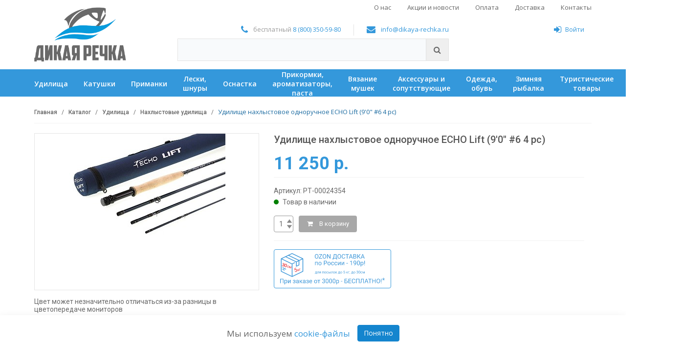

--- FILE ---
content_type: text/html; charset=UTF-8
request_url: https://dikaya-rechka.ru/catalog/udilishcha/nakhlystovye-udilishcha/udilishche-nakhlystovoe-odnoruchnoe-echo-lift-9-0-6-4-pc/
body_size: 35300
content:
<!DOCTYPE html>
<html lang="ru">
<head>
    <!-- Meta -->
    <meta charset="utf-8">
    <meta http-equiv="Content-Type" content="text/html; charset=UTF-8">
    <meta name="viewport" content="width=device-width, initial-scale=1.0"/>
    <meta name='msapplication-TileColor' content='#ffffff'>
    <meta name='theme-color' content='#ffffff'>

    <title>Удилище нахлыстовое одноручное ECHO Lift (9'0&quot; #6 4 pc)</title>

    <meta http-equiv="Content-Type" content="text/html; charset=UTF-8" />
<meta name="description" content="Купить Удилище нахлыстовое одноручное ECHO Lift (9'0&amp;quot; #6 4 pc) по доступной цене в интернет-магазине ДИКАЯ РЕЧКА" />
<link rel="canonical" href="https://dikaya-rechka.ru/catalog/udilishcha/nakhlystovye-udilishcha/udilishche-nakhlystovoe-odnoruchnoe-echo-lift-9-0-6-4-pc/" />
<script type="text/javascript" data-skip-moving="true">(function(w, d, n) {var cl = "bx-core";var ht = d.documentElement;var htc = ht ? ht.className : undefined;if (htc === undefined || htc.indexOf(cl) !== -1){return;}var ua = n.userAgent;if (/(iPad;)|(iPhone;)/i.test(ua)){cl += " bx-ios";}else if (/Windows/i.test(ua)){cl += ' bx-win';}else if (/Macintosh/i.test(ua)){cl += " bx-mac";}else if (/Linux/i.test(ua) && !/Android/i.test(ua)){cl += " bx-linux";}else if (/Android/i.test(ua)){cl += " bx-android";}cl += (/(ipad|iphone|android|mobile|touch)/i.test(ua) ? " bx-touch" : " bx-no-touch");cl += w.devicePixelRatio && w.devicePixelRatio >= 2? " bx-retina": " bx-no-retina";var ieVersion = -1;if (/AppleWebKit/.test(ua)){cl += " bx-chrome";}else if (/Opera/.test(ua)){cl += " bx-opera";}else if (/Firefox/.test(ua)){cl += " bx-firefox";}ht.className = htc ? htc + " " + cl : cl;})(window, document, navigator);</script>

<link href="/bitrix/js/ui/design-tokens/dist/ui.design-tokens.css?176693630424720" type="text/css"  rel="stylesheet" />
<link href="/bitrix/js/ui/fonts/opensans/ui.font.opensans.css?17669362222555" type="text/css"  rel="stylesheet" />
<link href="/bitrix/css/main/bootstrap.css?1591078865141508" type="text/css"  rel="stylesheet" />
<link href="/bitrix/css/main/font-awesome.css?159107886528777" type="text/css"  rel="stylesheet" />
<link href="/bitrix/cache/css/s1/main/kernel_ui_notification/kernel_ui_notification_v1.css?17679757012225" type="text/css"  rel="stylesheet" />
<link href="/bitrix/js/main/popup/dist/main.popup.bundle.css?176693635229861" type="text/css"  rel="stylesheet" />
<link href="/bitrix/cache/css/s1/main/page_492cb87e91e36f3127a30cf205ed35b2/page_492cb87e91e36f3127a30cf205ed35b2_v1.css?176797570186644" type="text/css"  rel="stylesheet" />
<link href="/bitrix/cache/css/s1/main/template_4e014e6fb567a82156768c614b82489e/template_4e014e6fb567a82156768c614b82489e_v1.css?1767975699439611" type="text/css"  data-template-style="true" rel="stylesheet" />
<script type='text/javascript' data-skip-moving='true'>window['recaptchaOptions']={'size':'normal','theme':'light','type':'image','lang':'ru','key':'6LfhrGMUAAAAAL4IofYBaIMShvN7vqLtwvpz-Xqw'};</script>
<script type="text/javascript" data-skip-moving="true">!function(e,a,r,t,n){function c(r){var t=a.getElementById(r);t&&(t.className.indexOf("g-recaptcha")<0||t.children.length||grecaptcha.render(r,{sitekey:e[n].key+"",theme:e[n].theme+"",size:e[n].size+"",type:e[n].type+""}))}if(!e[n]||!e[n].key)throw new Error("intervolga.recaptcha options not found");e.onRecaptchaSdkLoaded=function(){e[t].args=e[t].args||[];for(var a=0;a<e[t].args.length;a++){var r=e[t].args[a][0];c(r)}e[t]=function(e){c(e)}},e[t]=e[t]||function(){e[t].args=e[t].args||[],e[t].args.push(arguments);var c="recaptchaApiLoader";if(!a.getElementById(c)){var o=a.createElement(r);o.id=c,o.async=!0,o.src="//www.google.com/recaptcha/api.js?hl="+e[n].lang+"&onload=onRecaptchaSdkLoaded&render=explicit",a.head.appendChild(o)}}}(window,document,"script","renderRecaptchaById","recaptchaOptions");</script>




<script type="extension/settings" data-extension="ui.vue">{"localizationDebug":false}</script>


<link href='https://fonts.googleapis.com/css?family=Roboto:300,400,500,700&subset=latin,cyrillic' rel='stylesheet' type='text/css'>
<link href='https://fonts.googleapis.com/css?family=Open+Sans:400,700,600,400italic&subset=latin,cyrillic' rel='stylesheet' type='text/css'>
<link rel='icon' type='image/svg+xml' href='/favicon.svg'>
<link rel='icon' type='image/png' sizes='32x32' href='/favicon-32x32.png'>
<link rel='icon' type='image/png' sizes='16x16' href='/favicon-16x16.png'>
<link rel='apple-touch-icon' sizes='180x180' href='/apple-touch-icon.png'>
<link rel='manifest' href='/site.webmanifest'>
<link rel='mask-icon' href='/safari-pinned-tab.svg' color='#0099dc'>


    
        <!-- HTML5 elements and media queries Support for IE8 : HTML5 shim and Respond.js -->
    <!--[if lt IE 9]>
    <![endif]-->
        <meta name="yandex-verification" content="59df21fc0cdc75ea"/>
    <meta name="google-site-verification" content="BnDCeN528fclIlbRvSo6aUF7qUvGnoW8tVFXGAADV9M"/>
    <!-- hypercomments-_NQcKO3xQ3mVN9gN -->
</head>
<body class="cnt-home"
      id="">

<!-- ============================================== HEADER ============================================== -->
<header class="header-style-1">
    <div class="main-header">
        <div class="container">
            
<div class="top-menu">
    <div class="top-menu__toggle">
        <button></button>
    </div>
    <div class="top-menu__inner">

    <div class="top-menu__item">
        <a class="top-menu__link" href="/shop/">О нас</a>
    </div>
	

    <div class="top-menu__item">
        <a class="top-menu__link" href="/actions-and-news/">Акции и новости</a>
    </div>
	

    <div class="top-menu__item">
        <a class="top-menu__link" href="/info/payment/">Оплата</a>
    </div>
	

    <div class="top-menu__item">
        <a class="top-menu__link" href="/info/delivery/">Доставка</a>
    </div>
	

    <div class="top-menu__item">
        <a class="top-menu__link" href="/contacts/">Контакты</a>
    </div>
	
    </div>
</div>
            <div class="row">
                <div class="col-xs-12 col-sm-12 col-md-3 logo-holder">
                    <!-- ============================================================= LOGO ============================================================= -->
                    <div class="logo">
                        <a href="/">
                            <img alt="Дикая речка" src="/local/templates/main/img/image-1-px.png" data-src="/local/templates/main/assets/images/logo-new-5.png">                        </a>
                    </div><!-- /.logo -->
                    <!-- ============================================================= LOGO : END ============================================================= -->
                </div><!-- /.logo-holder -->

                <div class="col-xs-12 col-sm-12 col-md-6 top-search-holder">
                    <div class="contact-row">
                        <div class="phone inline">
                            <i class="icon fa fa-phone"></i> бесплатный <a href="tel:+78003505980">8 (800) 350-59-80</a>&nbsp;                        </div>
                        <div class="contact inline">
                            <i class="icon fa fa-envelope"></i> <a href="mailto:info@dikaya-rechka.ru">info@dikaya-rechka.ru</a>                        </div>
                    </div><!-- /.contact-row -->
                    <!-- ============================================================= SEARCH AREA ============================================================= -->
                    <!--<div class="search-area">
                        <form action="/search/" id="search_form">
                            <div class="control-group">
                                <input class="search-field" placeholder="Поиск по сайту..." name="q">
                                <a class="search-button" href="#" onclick="javascript:$('#search_form').submit();return false;"></a>
                            </div>
                        </form>
                    </div>-->
                    <div id="title-search" class="bx-searchtitle">
	<form action="/search/">
		<div class="bx-input-group">
			<input id="title-search-input" type="text" name="q" value="" autocomplete="off" class="bx-form-control"/>
			<span class="bx-input-group-btn">
				<button class="btn btn-default" type="submit" name="s"><i class="fa fa-search"></i></button>
			</span>
		</div>
	</form>
</div>
                    <!-- ============================================================= SEARCH AREA : END ============================================================= -->
                </div><!-- /.top-search-holder -->

                <div class="col-xs-12 col-sm-12 col-md-3 animate-dropdown top-cart-row">

                    <div class="pull-right">
                        <div class="contact-row">
                            <!--'start_frame_cache_user_block_area'-->                                                            <div class='header-login inline'>
    <a href='javascript:void(0)' data-options='{"touch" : false}' data-fancybox data-src='#js-form-auth'
       style='margin-right:15px;'><i class='icon fa fa-sign-in'></i>Войти</a>
</div>
<div id='vue-application-auth'></div>
                                                        <!--'end_frame_cache_user_block_area'-->                        </div><!-- /.contact-row -->

                        <!-- ============================================================= SHOPPING CART DROPDOWN ============================================================= -->

                        <div id="j-header-cart">
                            
                        </div>


                    </div>

                    <!-- ============================================================= SHOPPING CART DROPDOWN : END============================================================= -->


                </div><!-- /.top-cart-row -->
            </div><!-- /.row -->

        </div><!-- /.container -->

    </div><!-- /.main-header -->

    
<div class="wrapper-main-menu">
    <div class="container">
        <div class="main-menu">
            <a href="javascript:void(0);" class="main-menu__toggle">Каталог</a>
            <div class="main-menu__inner">
                                                                    <div class="main-menu__item">
                        <a class="main-menu__link" href="/catalog/udilishcha/"><span>Удилища</span></a>
                                                    <div class="main-menu__submenu">
                                <div class="container">
                                                                            <div class="main-menu__submenu-section">
                                            <div class="main-menu-level-2">
                                                                                                                                                <div class="main-menu-level-2__item">
                                                        <a href="/catalog/udilishcha/bolonskie-udilishcha/" class="main-menu-level-2__link">Болонские удилища</a>
                                                                                                            </div>
                                                                                                    <div class="main-menu-level-2__item">
                                                        <a href="/catalog/udilishcha/karpovye-udilishcha/" class="main-menu-level-2__link">Карповые удилища</a>
                                                                                                            </div>
                                                                                                    <div class="main-menu-level-2__item">
                                                        <a href="/catalog/udilishcha/matchevye-udilishcha/" class="main-menu-level-2__link">Матчевые удилища</a>
                                                                                                            </div>
                                                                                                    <div class="main-menu-level-2__item">
                                                        <a href="/catalog/udilishcha/makhovye-udilishcha/" class="main-menu-level-2__link">Маховые удилища</a>
                                                                                                            </div>
                                                                                                    <div class="main-menu-level-2__item">
                                                        <a href="/catalog/udilishcha/nakhlystovye-udilishcha/" class="main-menu-level-2__link">Нахлыстовые удилища</a>
                                                                                                            </div>
                                                                                                    <div class="main-menu-level-2__item">
                                                        <a href="/catalog/udilishcha/tenkara/" class="main-menu-level-2__link">Тенкара</a>
                                                                                                            </div>
                                                                                                    <div class="main-menu-level-2__item">
                                                        <a href="/catalog/udilishcha/fidernye-udilishcha/" class="main-menu-level-2__link">Фидерные удилища</a>
                                                                                                            </div>
                                                                                                    <div class="main-menu-level-2__item">
                                                        <a href="/catalog/udilishcha/zapchasti-dlya-udilishch/" class="main-menu-level-2__link"> Запчасти для удилищ</a>
                                                                                                            </div>
                                                                                                                                        </div>
                                        </div>
                                                                            <div class="main-menu__submenu-section">
                                            <div class="main-menu-level-2">
                                                                                                                                                <div class="main-menu-level-2__item">
                                                        <a href="/catalog/udilishcha/spinningi-kastingovye/" class="main-menu-level-2__link">Спиннинги кастинговые</a>
                                                                                                            </div>
                                                                                                    <div class="main-menu-level-2__item">
                                                        <a href="/catalog/udilishcha/spinningi-teleskopicheskie/" class="main-menu-level-2__link">Спиннинги телескопические</a>
                                                                                                                    <div class="main-menu-level-3">
                                                                                                                                                                                                                                                                                                                            <div class="main-menu-level-3__item">
                                                                        <a href="/catalog/udilishcha/spinningi-teleskopicheskie/spinningi-tele-kosadaka/" class="main-menu-level-3__link">Спиннинги теле Kosadaka</a>
                                                                    </div>
                                                                                                                                                                                                                                                                                                                                <div class="main-menu-level-3__item">
                                                                        <a href="/catalog/udilishcha/spinningi-teleskopicheskie/spinningi-tele-volzhanka/" class="main-menu-level-3__link">Спиннинги теле Волжанка</a>
                                                                    </div>
                                                                                                                                                                                                                                                                                                                                <div class="main-menu-level-3__item">
                                                                        <a href="/catalog/udilishcha/spinningi-teleskopicheskie/spinningi-tele-prochie/" class="main-menu-level-3__link">Спиннинги теле прочие</a>
                                                                    </div>
                                                                                                                                                                                        </div>
                                                                                                            </div>
                                                                                                    <div class="main-menu-level-2__item">
                                                        <a href="/catalog/udilishcha/spinningi-travel/" class="main-menu-level-2__link">Спиннинги travel</a>
                                                                                                            </div>
                                                                                                                                        </div>
                                        </div>
                                                                            <div class="main-menu__submenu-section">
                                            <div class="main-menu-level-2">
                                                                                                                                                <div class="main-menu-level-2__item">
                                                        <a href="/catalog/udilishcha/spinningi-shtekernye/" class="main-menu-level-2__link">Спиннинги штекерные</a>
                                                                                                                    <div class="main-menu-level-3">
                                                                                                                                                                                                                                                                                                                            <div class="main-menu-level-3__item">
                                                                        <a href="/catalog/udilishcha/spinningi-shtekernye/prochie_1/" class="main-menu-level-3__link">Прочие</a>
                                                                    </div>
                                                                                                                                                                                                                                                                                                                                <div class="main-menu-level-3__item">
                                                                        <a href="/catalog/udilishcha/spinningi-shtekernye/spinningi-cf/" class="main-menu-level-3__link">Спиннинги CF</a>
                                                                    </div>
                                                                                                                                                                                                                                                                                                                                <div class="main-menu-level-3__item">
                                                                        <a href="/catalog/udilishcha/spinningi-shtekernye/spinningi-daiwa/" class="main-menu-level-3__link">Спиннинги Daiwa</a>
                                                                    </div>
                                                                                                                                                                                                                                                                                                                                <div class="main-menu-level-3__item">
                                                                        <a href="/catalog/udilishcha/spinningi-shtekernye/spinningi-forsage/" class="main-menu-level-3__link">Спиннинги Forsage</a>
                                                                    </div>
                                                                                                                                                                                                                                                                                                                                <div class="main-menu-level-3__item">
                                                                        <a href="/catalog/udilishcha/spinningi-shtekernye/spinningi-kosadaka/" class="main-menu-level-3__link">Спиннинги Kosadaka</a>
                                                                    </div>
                                                                                                                                                                                                                                                                                                                                <div class="main-menu-level-3__item">
                                                                        <a href="/catalog/udilishcha/spinningi-shtekernye/spinningi-metsui/" class="main-menu-level-3__link">Спиннинги METSUI</a>
                                                                    </div>
                                                                                                                                                                                                                                                                                                                                <div class="main-menu-level-3__item">
                                                                        <a href="/catalog/udilishcha/spinningi-shtekernye/spinningi-major-craft/" class="main-menu-level-3__link">Спиннинги Major Craft</a>
                                                                    </div>
                                                                                                                                                                                                                                                                                                                                <div class="main-menu-level-3__item">
                                                                        <a href="/catalog/udilishcha/spinningi-shtekernye/spinningi-maximus/" class="main-menu-level-3__link">Спиннинги Maximus</a>
                                                                    </div>
                                                                                                                                                                                                                                                                                                                                <div class="main-menu-level-3__item">
                                                                        <a href="/catalog/udilishcha/spinningi-shtekernye/spinningi-narval/" class="main-menu-level-3__link">Спиннинги NARVAL</a>
                                                                    </div>
                                                                                                                                                                                                                                                                                                                                <div class="main-menu-level-3__item">
                                                                        <a href="/catalog/udilishcha/spinningi-shtekernye/spinningi-nautilus/" class="main-menu-level-3__link">Спиннинги Nautilus</a>
                                                                    </div>
                                                                                                                                                                                                                                                                                                                                <div class="main-menu-level-3__item">
                                                                        <a href="/catalog/udilishcha/spinningi-shtekernye/" class="main-menu-level-3__link" style="font-weight: bold;">Еще</a>
                                                                    </div>
                                                                                                                                </div>
                                                                                                            </div>
                                                                                                                                        </div>
                                        </div>
                                                                            <div class="main-menu__submenu-section">
                                            <div class="main-menu-level-2">
                                                                                            &nbsp;
                                                                                        </div>
                                        </div>
                                                                            <div class="main-menu__submenu-section">
                                            <div class="main-menu-level-2">
                                                                                            &nbsp;
                                                                                        </div>
                                        </div>
                                                                    </div>
                            </div>
                                            </div>
                                                                                    <div class="main-menu__item">
                        <a class="main-menu__link" href="/catalog/katushki/"><span>Катушки</span></a>
                                                    <div class="main-menu__submenu">
                                <div class="container">
                                                                            <div class="main-menu__submenu-section">
                                            <div class="main-menu-level-2">
                                                                                                                                                <div class="main-menu-level-2__item">
                                                        <a href="/catalog/katushki/bezynertsionnye-katushki/" class="main-menu-level-2__link">Безынерционные катушки</a>
                                                                                                                    <div class="main-menu-level-3">
                                                                                                                                                                                                                                                                                                                            <div class="main-menu-level-3__item">
                                                                        <a href="/catalog/katushki/bezynertsionnye-katushki/katushki-daiwa/" class="main-menu-level-3__link">Катушки DAIWA</a>
                                                                    </div>
                                                                                                                                                                                                                                                                                                                                <div class="main-menu-level-3__item">
                                                                        <a href="/catalog/katushki/bezynertsionnye-katushki/katushki-flagman/" class="main-menu-level-3__link">Катушки Flagman</a>
                                                                    </div>
                                                                                                                                                                                                                                                                                                                                <div class="main-menu-level-3__item">
                                                                        <a href="/catalog/katushki/bezynertsionnye-katushki/katushki-nautilus/" class="main-menu-level-3__link">Катушки Nautilus</a>
                                                                    </div>
                                                                                                                                                                                                                                                                                                                                <div class="main-menu-level-3__item">
                                                                        <a href="/catalog/katushki/bezynertsionnye-katushki/katushki-ryobi/" class="main-menu-level-3__link">Катушки Ryobi</a>
                                                                    </div>
                                                                                                                                                                                                                                                                                                                                <div class="main-menu-level-3__item">
                                                                        <a href="/catalog/katushki/bezynertsionnye-katushki/katushki-salmo/" class="main-menu-level-3__link">Катушки SALMO</a>
                                                                    </div>
                                                                                                                                                                                                                                                                                                                                <div class="main-menu-level-3__item">
                                                                        <a href="/catalog/katushki/bezynertsionnye-katushki/katushki-stinger/" class="main-menu-level-3__link">Катушки STINGER</a>
                                                                    </div>
                                                                                                                                                                                                                                                                                                                                <div class="main-menu-level-3__item">
                                                                        <a href="/catalog/katushki/bezynertsionnye-katushki/katushki-shimano/" class="main-menu-level-3__link">Катушки Shimano</a>
                                                                    </div>
                                                                                                                                                                                                                                                                                                                                <div class="main-menu-level-3__item">
                                                                        <a href="/catalog/katushki/bezynertsionnye-katushki/katushki-volzhanka/" class="main-menu-level-3__link">Катушки Волжанка</a>
                                                                    </div>
                                                                                                                                                                                                                                                                                                                                <div class="main-menu-level-3__item">
                                                                        <a href="/catalog/katushki/bezynertsionnye-katushki/prochie/" class="main-menu-level-3__link">Прочие</a>
                                                                    </div>
                                                                                                                                                                                        </div>
                                                                                                            </div>
                                                                                                                                        </div>
                                        </div>
                                                                            <div class="main-menu__submenu-section">
                                            <div class="main-menu-level-2">
                                                                                                                                                <div class="main-menu-level-2__item">
                                                        <a href="/catalog/katushki/baytrannery/" class="main-menu-level-2__link">Байтраннеры</a>
                                                                                                            </div>
                                                                                                    <div class="main-menu-level-2__item">
                                                        <a href="/catalog/katushki/inertsionnye-katushki/" class="main-menu-level-2__link">Инерционные катушки</a>
                                                                                                            </div>
                                                                                                    <div class="main-menu-level-2__item">
                                                        <a href="/catalog/katushki/multiplikatornye-katushki/" class="main-menu-level-2__link">Мультипликаторные катушки</a>
                                                                                                            </div>
                                                                                                    <div class="main-menu-level-2__item">
                                                        <a href="/catalog/katushki/nakhlystovye-katushki/" class="main-menu-level-2__link">Нахлыстовые катушки</a>
                                                                                                            </div>
                                                                                                                                        </div>
                                        </div>
                                                                            <div class="main-menu__submenu-section">
                                            <div class="main-menu-level-2">
                                                                                            &nbsp;
                                                                                        </div>
                                        </div>
                                                                            <div class="main-menu__submenu-section">
                                            <div class="main-menu-level-2">
                                                                                            &nbsp;
                                                                                        </div>
                                        </div>
                                                                            <div class="main-menu__submenu-section">
                                            <div class="main-menu-level-2">
                                                                                            &nbsp;
                                                                                        </div>
                                        </div>
                                                                    </div>
                            </div>
                                            </div>
                                                                                    <div class="main-menu__item">
                        <a class="main-menu__link" href="/catalog/primanki_dlya_rybalki/"><span>Приманки</span></a>
                                                    <div class="main-menu__submenu">
                                <div class="container">
                                                                            <div class="main-menu__submenu-section">
                                            <div class="main-menu-level-2">
                                                                                                                                                <div class="main-menu-level-2__item">
                                                        <a href="/catalog/primanki_dlya_rybalki/blesny/" class="main-menu-level-2__link">Блесны</a>
                                                                                                                    <div class="main-menu-level-3">
                                                                                                                                                                                                                                                                                                                            <div class="main-menu-level-3__item">
                                                                        <a href="/catalog/primanki_dlya_rybalki/blesny/blesny-akara/" class="main-menu-level-3__link">Блесны AKARA</a>
                                                                    </div>
                                                                                                                                                                                                                                                                                                                                <div class="main-menu-level-3__item">
                                                                        <a href="/catalog/primanki_dlya_rybalki/blesny/blesny-blue-fox/" class="main-menu-level-3__link">Блесны Blue Fox</a>
                                                                    </div>
                                                                                                                                                                                                                                                                                                                                <div class="main-menu-level-3__item">
                                                                        <a href="/catalog/primanki_dlya_rybalki/blesny/blesny-crazy-fish/" class="main-menu-level-3__link">Блесны Crazy Fish</a>
                                                                    </div>
                                                                                                                                                                                                                                                                                                                                <div class="main-menu-level-3__item">
                                                                        <a href="/catalog/primanki_dlya_rybalki/blesny/blesny-dam/" class="main-menu-level-3__link">Блесны DAM</a>
                                                                    </div>
                                                                                                                                                                                                                                                                                                                                <div class="main-menu-level-3__item">
                                                                        <a href="/catalog/primanki_dlya_rybalki/blesny/blesny-extremefishing/" class="main-menu-level-3__link">Блесны Extremefishing</a>
                                                                    </div>
                                                                                                                                                                                                                                                                                                                                <div class="main-menu-level-3__item">
                                                                        <a href="/catalog/primanki_dlya_rybalki/blesny/blesny-hacker/" class="main-menu-level-3__link">Блесны HACKER</a>
                                                                    </div>
                                                                                                                                                                                                                                                                                                                                <div class="main-menu-level-3__item">
                                                                        <a href="/catalog/primanki_dlya_rybalki/blesny/blesny-jackson/" class="main-menu-level-3__link">Блесны Jackson</a>
                                                                    </div>
                                                                                                                                                                                                                                                                                                                                <div class="main-menu-level-3__item">
                                                                        <a href="/catalog/primanki_dlya_rybalki/blesny/blesny-kosadaka/" class="main-menu-level-3__link">Блесны Kosadaka</a>
                                                                    </div>
                                                                                                                                                                                                                                                                                                                                <div class="main-menu-level-3__item">
                                                                        <a href="/catalog/primanki_dlya_rybalki/blesny/blesny-kuusamo/" class="main-menu-level-3__link">Блесны Kuusamo</a>
                                                                    </div>
                                                                                                                                                                                                                                                                                                                                <div class="main-menu-level-3__item">
                                                                        <a href="/catalog/primanki_dlya_rybalki/blesny/blesny-lucky-john/" class="main-menu-level-3__link">Блесны Lucky John</a>
                                                                    </div>
                                                                                                                                                                                                                                                                                                                                <div class="main-menu-level-3__item">
                                                                        <a href="/catalog/primanki_dlya_rybalki/blesny/" class="main-menu-level-3__link" style="font-weight: bold;">Еще</a>
                                                                    </div>
                                                                                                                                </div>
                                                                                                            </div>
                                                                                                                                        </div>
                                        </div>
                                                                            <div class="main-menu__submenu-section">
                                            <div class="main-menu-level-2">
                                                                                                                                                <div class="main-menu-level-2__item">
                                                        <a href="/catalog/primanki_dlya_rybalki/voblery/" class="main-menu-level-2__link">Воблеры</a>
                                                                                                                    <div class="main-menu-level-3">
                                                                                                                                                                                                                                                                                                                            <div class="main-menu-level-3__item">
                                                                        <a href="/catalog/primanki_dlya_rybalki/voblery/voblery-akara/" class="main-menu-level-3__link">Воблеры Akara</a>
                                                                    </div>
                                                                                                                                                                                                                                                                                                                                <div class="main-menu-level-3__item">
                                                                        <a href="/catalog/primanki_dlya_rybalki/voblery/voblery-daiwa/" class="main-menu-level-3__link">Воблеры DAIWA</a>
                                                                    </div>
                                                                                                                                                                                                                                                                                                                                <div class="main-menu-level-3__item">
                                                                        <a href="/catalog/primanki_dlya_rybalki/voblery/voblery-deps/" class="main-menu-level-3__link">Воблеры DEPS</a>
                                                                    </div>
                                                                                                                                                                                                                                                                                                                                <div class="main-menu-level-3__item">
                                                                        <a href="/catalog/primanki_dlya_rybalki/voblery/voblery-duel-yo-zuri/" class="main-menu-level-3__link">Воблеры DUEL/YO-ZURI</a>
                                                                    </div>
                                                                                                                                                                                                                                                                                                                                <div class="main-menu-level-3__item">
                                                                        <a href="/catalog/primanki_dlya_rybalki/voblery/voblery-duo/" class="main-menu-level-3__link">Воблеры DUO</a>
                                                                    </div>
                                                                                                                                                                                                                                                                                                                                <div class="main-menu-level-3__item">
                                                                        <a href="/catalog/primanki_dlya_rybalki/voblery/voblery-flagman/" class="main-menu-level-3__link">Воблеры Flagman</a>
                                                                    </div>
                                                                                                                                                                                                                                                                                                                                <div class="main-menu-level-3__item">
                                                                        <a href="/catalog/primanki_dlya_rybalki/voblery/voblery-gan-craft/" class="main-menu-level-3__link">Воблеры Gan Craft</a>
                                                                    </div>
                                                                                                                                                                                                                                                                                                                                <div class="main-menu-level-3__item">
                                                                        <a href="/catalog/primanki_dlya_rybalki/voblery/voblery-golden-mean/" class="main-menu-level-3__link">Воблеры Golden Mean</a>
                                                                    </div>
                                                                                                                                                                                                                                                                                                                                <div class="main-menu-level-3__item">
                                                                        <a href="/catalog/primanki_dlya_rybalki/voblery/voblery-hitfish/" class="main-menu-level-3__link">Воблеры HITFISH</a>
                                                                    </div>
                                                                                                                                                                                                                                                                                                                                <div class="main-menu-level-3__item">
                                                                        <a href="/catalog/primanki_dlya_rybalki/voblery/voblery-imakatsu/" class="main-menu-level-3__link">Воблеры IMAKATSU</a>
                                                                    </div>
                                                                                                                                                                                                                                                                                                                                <div class="main-menu-level-3__item">
                                                                        <a href="/catalog/primanki_dlya_rybalki/voblery/" class="main-menu-level-3__link" style="font-weight: bold;">Еще</a>
                                                                    </div>
                                                                                                                                </div>
                                                                                                            </div>
                                                                                                                                        </div>
                                        </div>
                                                                            <div class="main-menu__submenu-section">
                                            <div class="main-menu-level-2">
                                                                                                                                                <div class="main-menu-level-2__item">
                                                        <a href="/catalog/primanki_dlya_rybalki/silikonovye-primanki/" class="main-menu-level-2__link">Силиконовые приманки</a>
                                                                                                                    <div class="main-menu-level-3">
                                                                                                                                                                                                                                                                                                                            <div class="main-menu-level-3__item">
                                                                        <a href="/catalog/primanki_dlya_rybalki/silikonovye-primanki/attack/" class="main-menu-level-3__link">Attack</a>
                                                                    </div>
                                                                                                                                                                                                                                                                                                                                <div class="main-menu-level-3__item">
                                                                        <a href="/catalog/primanki_dlya_rybalki/silikonovye-primanki/bait-breath/" class="main-menu-level-3__link">Bait Breath</a>
                                                                    </div>
                                                                                                                                                                                                                                                                                                                                <div class="main-menu-level-3__item">
                                                                        <a href="/catalog/primanki_dlya_rybalki/silikonovye-primanki/crazy-fish/" class="main-menu-level-3__link">Crazy Fish</a>
                                                                    </div>
                                                                                                                                                                                                                                                                                                                                <div class="main-menu-level-3__item">
                                                                        <a href="/catalog/primanki_dlya_rybalki/silikonovye-primanki/frapp/" class="main-menu-level-3__link">FRAPP</a>
                                                                    </div>
                                                                                                                                                                                                                                                                                                                                <div class="main-menu-level-3__item">
                                                                        <a href="/catalog/primanki_dlya_rybalki/silikonovye-primanki/fanatik/" class="main-menu-level-3__link">Fanatik</a>
                                                                    </div>
                                                                                                                                                                                                                                                                                                                                <div class="main-menu-level-3__item">
                                                                        <a href="/catalog/primanki_dlya_rybalki/silikonovye-primanki/jackall/" class="main-menu-level-3__link">Jackall</a>
                                                                    </div>
                                                                                                                                                                                                                                                                                                                                <div class="main-menu-level-3__item">
                                                                        <a href="/catalog/primanki_dlya_rybalki/silikonovye-primanki/keitech-/" class="main-menu-level-3__link">Keitech </a>
                                                                    </div>
                                                                                                                                                                                                                                                                                                                                <div class="main-menu-level-3__item">
                                                                        <a href="/catalog/primanki_dlya_rybalki/silikonovye-primanki/lucky-john/" class="main-menu-level-3__link">Lucky John</a>
                                                                    </div>
                                                                                                                                                                                                                                                                                                                                <div class="main-menu-level-3__item">
                                                                        <a href="/catalog/primanki_dlya_rybalki/silikonovye-primanki/lunker-city/" class="main-menu-level-3__link">Lunker City</a>
                                                                    </div>
                                                                                                                                                                                                                                                                                                                                <div class="main-menu-level-3__item">
                                                                        <a href="/catalog/primanki_dlya_rybalki/silikonovye-primanki/marukyu/" class="main-menu-level-3__link">MARUKYU</a>
                                                                    </div>
                                                                                                                                                                                                                                                                                                                                <div class="main-menu-level-3__item">
                                                                        <a href="/catalog/primanki_dlya_rybalki/silikonovye-primanki/" class="main-menu-level-3__link" style="font-weight: bold;">Еще</a>
                                                                    </div>
                                                                                                                                </div>
                                                                                                            </div>
                                                                                                                                        </div>
                                        </div>
                                                                            <div class="main-menu__submenu-section">
                                            <div class="main-menu-level-2">
                                                                                                                                                <div class="main-menu-level-2__item">
                                                        <a href="/catalog/primanki_dlya_rybalki/mushki_1/" class="main-menu-level-2__link">Мушки</a>
                                                                                                                    <div class="main-menu-level-3">
                                                                                                                                                                                                                                                                                                                            <div class="main-menu-level-3__item">
                                                                        <a href="/catalog/primanki_dlya_rybalki/mushki_1/verkhovye-mushki/" class="main-menu-level-3__link">Верховые мушки</a>
                                                                    </div>
                                                                                                                                                                                                                                                                                                                                <div class="main-menu-level-3__item">
                                                                        <a href="/catalog/primanki_dlya_rybalki/mushki_1/gruzovye-mushki/" class="main-menu-level-3__link">Грузовые мушки</a>
                                                                    </div>
                                                                                                                                                                                                                                                                                                                                <div class="main-menu-level-3__item">
                                                                        <a href="/catalog/primanki_dlya_rybalki/mushki_1/malki/" class="main-menu-level-3__link">Мальки</a>
                                                                    </div>
                                                                                                                                                                                                                                                                                                                                <div class="main-menu-level-3__item">
                                                                        <a href="/catalog/primanki_dlya_rybalki/mushki_1/mushki-na-troynikakh/" class="main-menu-level-3__link">Мушки на тройниках</a>
                                                                    </div>
                                                                                                                                                                                                                                                                                                                                <div class="main-menu-level-3__item">
                                                                        <a href="/catalog/primanki_dlya_rybalki/mushki_1/omulevye-mushki/" class="main-menu-level-3__link">Омулевые мушки</a>
                                                                    </div>
                                                                                                                                                                                                                                                                                                                                <div class="main-menu-level-3__item">
                                                                        <a href="/catalog/primanki_dlya_rybalki/mushki_1/sukhie-mushki/" class="main-menu-level-3__link">Сухие мушки</a>
                                                                    </div>
                                                                                                                                                                                        </div>
                                                                                                            </div>
                                                                                                                                        </div>
                                        </div>
                                                                            <div class="main-menu__submenu-section">
                                            <div class="main-menu-level-2">
                                                                                                                                                <div class="main-menu-level-2__item">
                                                        <a href="/catalog/primanki_dlya_rybalki/manduly/" class="main-menu-level-2__link">Мандулы</a>
                                                                                                            </div>
                                                                                                    <div class="main-menu-level-2__item">
                                                        <a href="/catalog/primanki_dlya_rybalki/myshi/" class="main-menu-level-2__link">Мыши</a>
                                                                                                            </div>
                                                                                                    <div class="main-menu-level-2__item">
                                                        <a href="/catalog/primanki_dlya_rybalki/nazhivka/" class="main-menu-level-2__link">Наживка</a>
                                                                                                            </div>
                                                                                                    <div class="main-menu-level-2__item">
                                                        <a href="/catalog/primanki_dlya_rybalki/teylspinnery/" class="main-menu-level-2__link">Тэйлспиннеры</a>
                                                                                                            </div>
                                                                                                    <div class="main-menu-level-2__item">
                                                        <a href="/catalog/primanki_dlya_rybalki/chatterbeyty/" class="main-menu-level-2__link">Чаттербейты</a>
                                                                                                            </div>
                                                                                                    <div class="main-menu-level-2__item">
                                                        <a href="/catalog/primanki_dlya_rybalki/glaydery/" class="main-menu-level-2__link">Глайдеры</a>
                                                                                                            </div>
                                                                                                                                        </div>
                                        </div>
                                                                    </div>
                            </div>
                                            </div>
                                                                                    <div class="main-menu__item">
                        <a class="main-menu__link" href="/catalog/leski-shnury/"><span>Лески, шнуры</span></a>
                                                    <div class="main-menu__submenu">
                                <div class="container">
                                                                            <div class="main-menu__submenu-section">
                                            <div class="main-menu-level-2">
                                                                                                                                                <div class="main-menu-level-2__item">
                                                        <a href="/catalog/leski-shnury/leska/" class="main-menu-level-2__link">Леска</a>
                                                                                                                    <div class="main-menu-level-3">
                                                                                                                                                                                                                                                                                                                            <div class="main-menu-level-3__item">
                                                                        <a href="/catalog/leski-shnury/leska/zimnyaya-/" class="main-menu-level-3__link">Зимняя </a>
                                                                    </div>
                                                                                                                                                                                                                                                                                                                                <div class="main-menu-level-3__item">
                                                                        <a href="/catalog/leski-shnury/leska/neylon/" class="main-menu-level-3__link">Нейлон</a>
                                                                    </div>
                                                                                                                                                                                                                                                                                                                                <div class="main-menu-level-3__item">
                                                                        <a href="/catalog/leski-shnury/leska/flyuorokarbon/" class="main-menu-level-3__link">Флюорокарбон</a>
                                                                    </div>
                                                                                                                                                                                                                                                                                                                                <div class="main-menu-level-3__item">
                                                                        <a href="/catalog/leski-shnury/leska/ester/" class="main-menu-level-3__link">Эстер</a>
                                                                    </div>
                                                                                                                                                                                        </div>
                                                                                                            </div>
                                                                                                                                        </div>
                                        </div>
                                                                            <div class="main-menu__submenu-section">
                                            <div class="main-menu-level-2">
                                                                                                                                                <div class="main-menu-level-2__item">
                                                        <a href="/catalog/leski-shnury/nakhlystovye-shnury-podleski/" class="main-menu-level-2__link">Нахлыстовые шнуры/подлески</a>
                                                                                                                    <div class="main-menu-level-3">
                                                                                                                                                                                                                                                                                                                            <div class="main-menu-level-3__item">
                                                                        <a href="/catalog/leski-shnury/nakhlystovye-shnury-podleski/beking/" class="main-menu-level-3__link">Бэкинг</a>
                                                                    </div>
                                                                                                                                                                                                                                                                                                                                <div class="main-menu-level-3__item">
                                                                        <a href="/catalog/leski-shnury/nakhlystovye-shnury-podleski/podleski/" class="main-menu-level-3__link">Подлески</a>
                                                                    </div>
                                                                                                                                                                                                                                                                                                                                <div class="main-menu-level-3__item">
                                                                        <a href="/catalog/leski-shnury/nakhlystovye-shnury-podleski/shnury-nakhlystovye/" class="main-menu-level-3__link">Шнуры нахлыстовые</a>
                                                                    </div>
                                                                                                                                                                                        </div>
                                                                                                            </div>
                                                                                                    <div class="main-menu-level-2__item">
                                                        <a href="/catalog/leski-shnury/shnury-dlya-tenkary/" class="main-menu-level-2__link">Шнуры для тенкары</a>
                                                                                                            </div>
                                                                                                                                        </div>
                                        </div>
                                                                            <div class="main-menu__submenu-section">
                                            <div class="main-menu-level-2">
                                                                                                                                                <div class="main-menu-level-2__item">
                                                        <a href="/catalog/leski-shnury/pletenyy-shnur/" class="main-menu-level-2__link">Плетеный шнур</a>
                                                                                                                    <div class="main-menu-level-3">
                                                                                                                                                                                                                                                                                                                            <div class="main-menu-level-3__item">
                                                                        <a href="/catalog/leski-shnury/pletenyy-shnur/fidernye-shnury/" class="main-menu-level-3__link">Фидерные шнуры</a>
                                                                    </div>
                                                                                                                                                                                                                                                                                                                                <div class="main-menu-level-3__item">
                                                                        <a href="/catalog/leski-shnury/pletenyy-shnur/shnury-allvega/" class="main-menu-level-3__link">Шнуры Allvega</a>
                                                                    </div>
                                                                                                                                                                                                                                                                                                                                <div class="main-menu-level-3__item">
                                                                        <a href="/catalog/leski-shnury/pletenyy-shnur/shnury-daiwa/" class="main-menu-level-3__link">Шнуры Daiwa</a>
                                                                    </div>
                                                                                                                                                                                                                                                                                                                                <div class="main-menu-level-3__item">
                                                                        <a href="/catalog/leski-shnury/pletenyy-shnur/shnury-duel/" class="main-menu-level-3__link">Шнуры Duel</a>
                                                                    </div>
                                                                                                                                                                                                                                                                                                                                <div class="main-menu-level-3__item">
                                                                        <a href="/catalog/leski-shnury/pletenyy-shnur/shnury-gosen/" class="main-menu-level-3__link">Шнуры GOSEN</a>
                                                                    </div>
                                                                                                                                                                                                                                                                                                                                <div class="main-menu-level-3__item">
                                                                        <a href="/catalog/leski-shnury/pletenyy-shnur/shnury-intech/" class="main-menu-level-3__link">Шнуры Intech</a>
                                                                    </div>
                                                                                                                                                                                                                                                                                                                                <div class="main-menu-level-3__item">
                                                                        <a href="/catalog/leski-shnury/pletenyy-shnur/shnury-seaguar/" class="main-menu-level-3__link">Шнуры Seaguar</a>
                                                                    </div>
                                                                                                                                                                                                                                                                                                                                <div class="main-menu-level-3__item">
                                                                        <a href="/catalog/leski-shnury/pletenyy-shnur/shnury-shimano/" class="main-menu-level-3__link">Шнуры Shimano</a>
                                                                    </div>
                                                                                                                                                                                                                                                                                                                                <div class="main-menu-level-3__item">
                                                                        <a href="/catalog/leski-shnury/pletenyy-shnur/shnury-sufix/" class="main-menu-level-3__link">Шнуры Sufix</a>
                                                                    </div>
                                                                                                                                                                                                                                                                                                                                <div class="main-menu-level-3__item">
                                                                        <a href="/catalog/leski-shnury/pletenyy-shnur/shnury-sunline/" class="main-menu-level-3__link">Шнуры Sunline</a>
                                                                    </div>
                                                                                                                                                                                                                                                                                                                                <div class="main-menu-level-3__item">
                                                                        <a href="/catalog/leski-shnury/pletenyy-shnur/" class="main-menu-level-3__link" style="font-weight: bold;">Еще</a>
                                                                    </div>
                                                                                                                                </div>
                                                                                                            </div>
                                                                                                                                        </div>
                                        </div>
                                                                            <div class="main-menu__submenu-section">
                                            <div class="main-menu-level-2">
                                                                                            &nbsp;
                                                                                        </div>
                                        </div>
                                                                            <div class="main-menu__submenu-section">
                                            <div class="main-menu-level-2">
                                                                                            &nbsp;
                                                                                        </div>
                                        </div>
                                                                    </div>
                            </div>
                                            </div>
                                                                                    <div class="main-menu__item">
                        <a class="main-menu__link" href="/catalog/osnastka/"><span>Оснастка</span></a>
                                                    <div class="main-menu__submenu">
                                <div class="container">
                                                                            <div class="main-menu__submenu-section">
                                            <div class="main-menu-level-2">
                                                                                                                                                <div class="main-menu-level-2__item">
                                                        <a href="/catalog/osnastka/vertlyugi-zastezhki/" class="main-menu-level-2__link">Вертлюги, застежки</a>
                                                                                                                    <div class="main-menu-level-3">
                                                                                                                                                                                                                                                                                                                            <div class="main-menu-level-3__item">
                                                                        <a href="/catalog/osnastka/vertlyugi-zastezhki/vertlyugi-zastezhki-axis/" class="main-menu-level-3__link">Вертлюги, застежки Axis</a>
                                                                    </div>
                                                                                                                                                                                                                                                                                                                                <div class="main-menu-level-3__item">
                                                                        <a href="/catalog/osnastka/vertlyugi-zastezhki/vertlyugi-zastezhki-decoy/" class="main-menu-level-3__link">Вертлюги, застежки DECOY</a>
                                                                    </div>
                                                                                                                                                                                                                                                                                                                                <div class="main-menu-level-3__item">
                                                                        <a href="/catalog/osnastka/vertlyugi-zastezhki/vertlyugi-zastezhki-fish-season/" class="main-menu-level-3__link">Вертлюги, застежки Fish Season</a>
                                                                    </div>
                                                                                                                                                                                                                                                                                                                                <div class="main-menu-level-3__item">
                                                                        <a href="/catalog/osnastka/vertlyugi-zastezhki/vertlyugi-zastezhki-kosadaka/" class="main-menu-level-3__link">Вертлюги, застежки Kosadaka</a>
                                                                    </div>
                                                                                                                                                                                                                                                                                                                                <div class="main-menu-level-3__item">
                                                                        <a href="/catalog/osnastka/vertlyugi-zastezhki/vertlyugi-zastezhki-lucky-john/" class="main-menu-level-3__link">Вертлюги, застежки Lucky John</a>
                                                                    </div>
                                                                                                                                                                                                                                                                                                                                <div class="main-menu-level-3__item">
                                                                        <a href="/catalog/osnastka/vertlyugi-zastezhki/vertlyugi-zastezhki-owner/" class="main-menu-level-3__link">Вертлюги, застежки Owner</a>
                                                                    </div>
                                                                                                                                                                                                                                                                                                                                <div class="main-menu-level-3__item">
                                                                        <a href="/catalog/osnastka/vertlyugi-zastezhki/vertlyugi-zastezhki-pontoon21/" class="main-menu-level-3__link">Вертлюги, застежки Pontoon21</a>
                                                                    </div>
                                                                                                                                                                                                                                                                                                                                <div class="main-menu-level-3__item">
                                                                        <a href="/catalog/osnastka/vertlyugi-zastezhki/vertlyugi-zastezhki-prochie/" class="main-menu-level-3__link"> Вертлюги, застежки прочие</a>
                                                                    </div>
                                                                                                                                                                                        </div>
                                                                                                            </div>
                                                                                                    <div class="main-menu-level-2__item">
                                                        <a href="/catalog/osnastka/karpovaya-ostastka/" class="main-menu-level-2__link">Карповая остастка</a>
                                                                                                            </div>
                                                                                                                                        </div>
                                        </div>
                                                                            <div class="main-menu__submenu-section">
                                            <div class="main-menu-level-2">
                                                                                                                                                <div class="main-menu-level-2__item">
                                                        <a href="/catalog/osnastka/gruzila/" class="main-menu-level-2__link">Грузила</a>
                                                                                                                    <div class="main-menu-level-3">
                                                                                                                                                                                                                                                                                                                            <div class="main-menu-level-3__item">
                                                                        <a href="/catalog/osnastka/gruzila/gruzila-donnye-podvesnye/" class="main-menu-level-3__link">Грузила донные/подвесные</a>
                                                                    </div>
                                                                                                                                                                                                                                                                                                                                <div class="main-menu-level-3__item">
                                                                        <a href="/catalog/osnastka/gruzila/gruzila-s-dvumya-petlyami/" class="main-menu-level-3__link">Грузила с двумя петлями</a>
                                                                    </div>
                                                                                                                                                                                                                                                                                                                                <div class="main-menu-level-3__item">
                                                                        <a href="/catalog/osnastka/gruzila/gruzila-skolzyashchie/" class="main-menu-level-3__link">Грузила скользящие</a>
                                                                    </div>
                                                                                                                                                                                                                                                                                                                                <div class="main-menu-level-3__item">
                                                                        <a href="/catalog/osnastka/gruzila/markernye-gruzila/" class="main-menu-level-3__link">Маркерные грузила</a>
                                                                    </div>
                                                                                                                                                                                                                                                                                                                                <div class="main-menu-level-3__item">
                                                                        <a href="/catalog/osnastka/gruzila/nabory-gruzil/" class="main-menu-level-3__link">Наборы грузил</a>
                                                                    </div>
                                                                                                                                                                                                                                                                                                                                <div class="main-menu-level-3__item">
                                                                        <a href="/catalog/osnastka/gruzila/prochie-gruzila/" class="main-menu-level-3__link"> Прочие грузила</a>
                                                                    </div>
                                                                                                                                                                                                                                                                                                                                <div class="main-menu-level-3__item">
                                                                        <a href="/catalog/osnastka/gruzila/tirolskie-palochki/" class="main-menu-level-3__link">Тирольские палочки</a>
                                                                    </div>
                                                                                                                                                                                                                                                                                                                                <div class="main-menu-level-3__item">
                                                                        <a href="/catalog/osnastka/gruzila/cheburashki/" class="main-menu-level-3__link">Чебурашки</a>
                                                                    </div>
                                                                                                                                                                                        </div>
                                                                                                            </div>
                                                                                                    <div class="main-menu-level-2__item">
                                                        <a href="/catalog/osnastka/kembriki/" class="main-menu-level-2__link">Кембрики</a>
                                                                                                            </div>
                                                                                                    <div class="main-menu-level-2__item">
                                                        <a href="/catalog/osnastka/koltsa-zavodnye/" class="main-menu-level-2__link">Кольца заводные</a>
                                                                                                            </div>
                                                                                                    <div class="main-menu-level-2__item">
                                                        <a href="/catalog/osnastka/konnektory/" class="main-menu-level-2__link">Коннекторы</a>
                                                                                                            </div>
                                                                                                                                        </div>
                                        </div>
                                                                            <div class="main-menu__submenu-section">
                                            <div class="main-menu-level-2">
                                                                                                                                                <div class="main-menu-level-2__item">
                                                        <a href="/catalog/osnastka/kormushki/" class="main-menu-level-2__link">Кормушки</a>
                                                                                                                    <div class="main-menu-level-3">
                                                                                                                                                                                                                                                                                                                            <div class="main-menu-level-3__item">
                                                                        <a href="/catalog/osnastka/kormushki/kormushki-prochie/" class="main-menu-level-3__link">Кормушки прочие</a>
                                                                    </div>
                                                                                                                                                                                                                                                                                                                                <div class="main-menu-level-3__item">
                                                                        <a href="/catalog/osnastka/kormushki/fidernye-metod/" class="main-menu-level-3__link">Фидерные &quot;метод&quot;</a>
                                                                    </div>
                                                                                                                                                                                                                                                                                                                                <div class="main-menu-level-3__item">
                                                                        <a href="/catalog/osnastka/kormushki/fidernye-metallicheskie/" class="main-menu-level-3__link">Фидерные металлические</a>
                                                                    </div>
                                                                                                                                                                                                                                                                                                                                <div class="main-menu-level-3__item">
                                                                        <a href="/catalog/osnastka/kormushki/fidernye-plastikovye/" class="main-menu-level-3__link">Фидерные пластиковые</a>
                                                                    </div>
                                                                                                                                                                                        </div>
                                                                                                            </div>
                                                                                                    <div class="main-menu-level-2__item">
                                                        <a href="/catalog/osnastka/kryuchki/" class="main-menu-level-2__link">Крючки</a>
                                                                                                                    <div class="main-menu-level-3">
                                                                                                                                                                                                                                                                                                                            <div class="main-menu-level-3__item">
                                                                        <a href="/catalog/osnastka/kryuchki/-dvoyniki/" class="main-menu-level-3__link">  Двойники</a>
                                                                    </div>
                                                                                                                                                                                                                                                                                                                                <div class="main-menu-level-3__item">
                                                                        <a href="/catalog/osnastka/kryuchki/dzhig-golovki/" class="main-menu-level-3__link">Джиг-головки</a>
                                                                    </div>
                                                                                                                                                                                                                                                                                                                                <div class="main-menu-level-3__item">
                                                                        <a href="/catalog/osnastka/kryuchki/-kryuchki-poshtuchno/" class="main-menu-level-3__link">    Крючки ПОШТУЧНО</a>
                                                                    </div>
                                                                                                                                                                                                                                                                                                                                <div class="main-menu-level-3__item">
                                                                        <a href="/catalog/osnastka/kryuchki/mormyshki-letnie/" class="main-menu-level-3__link">Мормышки летние</a>
                                                                    </div>
                                                                                                                                                                                                                                                                                                                                <div class="main-menu-level-3__item">
                                                                        <a href="/catalog/osnastka/kryuchki/mormyshki-payanye/" class="main-menu-level-3__link">Мормышки паяные</a>
                                                                    </div>
                                                                                                                                                                                                                                                                                                                                <div class="main-menu-level-3__item">
                                                                        <a href="/catalog/osnastka/kryuchki/-odinarnye/" class="main-menu-level-3__link">   Одинарные</a>
                                                                    </div>
                                                                                                                                                                                                                                                                                                                                <div class="main-menu-level-3__item">
                                                                        <a href="/catalog/osnastka/kryuchki/troyniki/" class="main-menu-level-3__link"> Тройники</a>
                                                                    </div>
                                                                                                                                                                                        </div>
                                                                                                            </div>
                                                                                                                                        </div>
                                        </div>
                                                                            <div class="main-menu__submenu-section">
                                            <div class="main-menu-level-2">
                                                                                                                                                <div class="main-menu-level-2__item">
                                                        <a href="/catalog/osnastka/nastroi-montazhi/" class="main-menu-level-2__link">Настрои, монтажи</a>
                                                                                                            </div>
                                                                                                    <div class="main-menu-level-2__item">
                                                        <a href="/catalog/osnastka/otvody-koromysla/" class="main-menu-level-2__link">Отводы, коромысла</a>
                                                                                                            </div>
                                                                                                    <div class="main-menu-level-2__item">
                                                        <a href="/catalog/osnastka/povodki-i-povodkovyy-material/" class="main-menu-level-2__link">Поводки и поводковый материал</a>
                                                                                                                    <div class="main-menu-level-3">
                                                                                                                                                                                                                                                                                                                            <div class="main-menu-level-3__item">
                                                                        <a href="/catalog/osnastka/povodki-i-povodkovyy-material/povodki-mononit/" class="main-menu-level-3__link">Поводки мононить</a>
                                                                    </div>
                                                                                                                                                                                                                                                                                                                                <div class="main-menu-level-3__item">
                                                                        <a href="/catalog/osnastka/povodki-i-povodkovyy-material/povodki-s-kryuchkami/" class="main-menu-level-3__link">Поводки с крючками</a>
                                                                    </div>
                                                                                                                                                                                                                                                                                                                                <div class="main-menu-level-3__item">
                                                                        <a href="/catalog/osnastka/povodki-i-povodkovyy-material/stalnye-pletenye/" class="main-menu-level-3__link">Стальные плетеные</a>
                                                                    </div>
                                                                                                                                                                                                                                                                                                                                <div class="main-menu-level-3__item">
                                                                        <a href="/catalog/osnastka/povodki-i-povodkovyy-material/stingery/" class="main-menu-level-3__link">Стингеры</a>
                                                                    </div>
                                                                                                                                                                                                                                                                                                                                <div class="main-menu-level-3__item">
                                                                        <a href="/catalog/osnastka/povodki-i-povodkovyy-material/struny/" class="main-menu-level-3__link">Струны</a>
                                                                    </div>
                                                                                                                                                                                                                                                                                                                                <div class="main-menu-level-3__item">
                                                                        <a href="/catalog/osnastka/povodki-i-povodkovyy-material/titanovye-povodki/" class="main-menu-level-3__link">Титановые поводки</a>
                                                                    </div>
                                                                                                                                                                                        </div>
                                                                                                            </div>
                                                                                                                                        </div>
                                        </div>
                                                                            <div class="main-menu__submenu-section">
                                            <div class="main-menu-level-2">
                                                                                                                                                <div class="main-menu-level-2__item">
                                                        <a href="/catalog/osnastka/poplavki/" class="main-menu-level-2__link">Поплавки</a>
                                                                                                                    <div class="main-menu-level-3">
                                                                                                                                                                                                                                                                                                                            <div class="main-menu-level-3__item">
                                                                        <a href="/catalog/osnastka/poplavki/poplavki-artax/" class="main-menu-level-3__link">Поплавки Artax</a>
                                                                    </div>
                                                                                                                                                                                                                                                                                                                                <div class="main-menu-level-3__item">
                                                                        <a href="/catalog/osnastka/poplavki/poplavki-colmic/" class="main-menu-level-3__link">Поплавки Colmic</a>
                                                                    </div>
                                                                                                                                                                                                                                                                                                                                <div class="main-menu-level-3__item">
                                                                        <a href="/catalog/osnastka/poplavki/poplavki-cralusso/" class="main-menu-level-3__link">Поплавки Cralusso</a>
                                                                    </div>
                                                                                                                                                                                                                                                                                                                                <div class="main-menu-level-3__item">
                                                                        <a href="/catalog/osnastka/poplavki/poplavki-salmo/" class="main-menu-level-3__link">Поплавки Salmo</a>
                                                                    </div>
                                                                                                                                                                                                                                                                                                                                <div class="main-menu-level-3__item">
                                                                        <a href="/catalog/osnastka/poplavki/poplavki-wormix/" class="main-menu-level-3__link">Поплавки Wormix</a>
                                                                    </div>
                                                                                                                                                                                                                                                                                                                                <div class="main-menu-level-3__item">
                                                                        <a href="/catalog/osnastka/poplavki/poplavki-volzhanka/" class="main-menu-level-3__link">Поплавки Волжанка</a>
                                                                    </div>
                                                                                                                                                                                                                                                                                                                                <div class="main-menu-level-3__item">
                                                                        <a href="/catalog/osnastka/poplavki/poplavki-olta/" class="main-menu-level-3__link">Поплавки Олта</a>
                                                                    </div>
                                                                                                                                                                                                                                                                                                                                <div class="main-menu-level-3__item">
                                                                        <a href="/catalog/osnastka/poplavki/poplavki-khok/" class="main-menu-level-3__link">Поплавки ХОК</a>
                                                                    </div>
                                                                                                                                                                                                                                                                                                                                <div class="main-menu-level-3__item">
                                                                        <a href="/catalog/osnastka/poplavki/poplavki-prochie/" class="main-menu-level-3__link">Поплавки прочие</a>
                                                                    </div>
                                                                                                                                                                                                                                                                                                                                <div class="main-menu-level-3__item">
                                                                        <a href="/catalog/osnastka/poplavki/poplavki-sibirskie/" class="main-menu-level-3__link">Поплавки сибирские</a>
                                                                    </div>
                                                                                                                                                                                                                                                                                                                                <div class="main-menu-level-3__item">
                                                                        <a href="/catalog/osnastka/poplavki/" class="main-menu-level-3__link" style="font-weight: bold;">Еще</a>
                                                                    </div>
                                                                                                                                </div>
                                                                                                            </div>
                                                                                                    <div class="main-menu-level-2__item">
                                                        <a href="/catalog/osnastka/protivozakruchivateli/" class="main-menu-level-2__link">Противозакручиватели</a>
                                                                                                            </div>
                                                                                                    <div class="main-menu-level-2__item">
                                                        <a href="/catalog/osnastka/stopory/" class="main-menu-level-2__link">Стопоры</a>
                                                                                                            </div>
                                                                                                    <div class="main-menu-level-2__item">
                                                        <a href="/catalog/osnastka/trubki-obzhimnye/" class="main-menu-level-2__link">Трубки обжимные</a>
                                                                                                            </div>
                                                                                                    <div class="main-menu-level-2__item">
                                                        <a href="/catalog/osnastka/osnastka-prochaya/" class="main-menu-level-2__link"> Оснастка прочая</a>
                                                                                                            </div>
                                                                                                                                        </div>
                                        </div>
                                                                    </div>
                            </div>
                                            </div>
                                                                                    <div class="main-menu__item">
                        <a class="main-menu__link" href="/catalog/prikormki-aromatizatory-pasta/"><span>Прикормки, ароматизаторы, паста</span></a>
                                                    <div class="main-menu__submenu">
                                <div class="container">
                                                                            <div class="main-menu__submenu-section">
                                            <div class="main-menu-level-2">
                                                                                                                                                <div class="main-menu-level-2__item">
                                                        <a href="/catalog/prikormki-aromatizatory-pasta/letnyaya-prikormka/" class="main-menu-level-2__link">Летняя прикормка</a>
                                                                                                                    <div class="main-menu-level-3">
                                                                                                                                                                                                                                                                                                                            <div class="main-menu-level-3__item">
                                                                        <a href="/catalog/prikormki-aromatizatory-pasta/letnyaya-prikormka/prikormka-dunaev/" class="main-menu-level-3__link">Прикормка DUNAEV</a>
                                                                    </div>
                                                                                                                                                                                                                                                                                                                                <div class="main-menu-level-3__item">
                                                                        <a href="/catalog/prikormki-aromatizatory-pasta/letnyaya-prikormka/prikormka-greenfishing/" class="main-menu-level-3__link">Прикормка GREENFISHING</a>
                                                                    </div>
                                                                                                                                                                                        </div>
                                                                                                            </div>
                                                                                                                                        </div>
                                        </div>
                                                                            <div class="main-menu__submenu-section">
                                            <div class="main-menu-level-2">
                                                                                                                                                <div class="main-menu-level-2__item">
                                                        <a href="/catalog/prikormki-aromatizatory-pasta/zimnyaya-prikormka/" class="main-menu-level-2__link">Зимняя прикормка</a>
                                                                                                                    <div class="main-menu-level-3">
                                                                                                                                                                                                                                                                                                                            <div class="main-menu-level-3__item">
                                                                        <a href="/catalog/prikormki-aromatizatory-pasta/zimnyaya-prikormka/zimnyaya-prikormka-allvega/" class="main-menu-level-3__link">Зимняя прикормка Allvega</a>
                                                                    </div>
                                                                                                                                                                                                                                                                                                                                <div class="main-menu-level-3__item">
                                                                        <a href="/catalog/prikormki-aromatizatory-pasta/zimnyaya-prikormka/zimnyaya-prikormka-dunaev/" class="main-menu-level-3__link">Зимняя прикормка DUNAEV</a>
                                                                    </div>
                                                                                                                                                                                        </div>
                                                                                                            </div>
                                                                                                                                        </div>
                                        </div>
                                                                            <div class="main-menu__submenu-section">
                                            <div class="main-menu-level-2">
                                                                                                                                                <div class="main-menu-level-2__item">
                                                        <a href="/catalog/prikormki-aromatizatory-pasta/aromatizatory-dobavki/" class="main-menu-level-2__link">Ароматизаторы, добавки</a>
                                                                                                            </div>
                                                                                                    <div class="main-menu-level-2__item">
                                                        <a href="/catalog/prikormki-aromatizatory-pasta/boyly-i-pellets/" class="main-menu-level-2__link">Бойлы и пеллетс</a>
                                                                                                            </div>
                                                                                                    <div class="main-menu-level-2__item">
                                                        <a href="/catalog/prikormki-aromatizatory-pasta/testo-pasty-nasadochnye/" class="main-menu-level-2__link">Тесто/пасты насадочные</a>
                                                                                                            </div>
                                                                                                                                        </div>
                                        </div>
                                                                            <div class="main-menu__submenu-section">
                                            <div class="main-menu-level-2">
                                                                                            &nbsp;
                                                                                        </div>
                                        </div>
                                                                            <div class="main-menu__submenu-section">
                                            <div class="main-menu-level-2">
                                                                                            &nbsp;
                                                                                        </div>
                                        </div>
                                                                    </div>
                            </div>
                                            </div>
                                                                                    <div class="main-menu__item">
                        <a class="main-menu__link" href="/catalog/vyazanie-mushek/"><span>Вязание мушек</span></a>
                                                    <div class="main-menu__submenu">
                                <div class="container">
                                                                            <div class="main-menu__submenu-section">
                                            <div class="main-menu-level-2">
                                                                                                                                                <div class="main-menu-level-2__item">
                                                        <a href="/catalog/vyazanie-mushek/instrumenty-dlya-mukhovyazaniya/" class="main-menu-level-2__link"> Инструменты для муховязания</a>
                                                                                                                    <div class="main-menu-level-3">
                                                                                                                                                                                                                                                                                                                            <div class="main-menu-level-3__item">
                                                                        <a href="/catalog/vyazanie-mushek/instrumenty-dlya-mukhovyazaniya/bobinoderzhateli/" class="main-menu-level-3__link">Бобинодержатели</a>
                                                                    </div>
                                                                                                                                                                                                                                                                                                                                <div class="main-menu-level-3__item">
                                                                        <a href="/catalog/vyazanie-mushek/instrumenty-dlya-mukhovyazaniya/dabbingovye-igly/" class="main-menu-level-3__link">Даббинговые иглы</a>
                                                                    </div>
                                                                                                                                                                                                                                                                                                                                <div class="main-menu-level-3__item">
                                                                        <a href="/catalog/vyazanie-mushek/instrumenty-dlya-mukhovyazaniya/nitevdevateli/" class="main-menu-level-3__link">Нитевдеватели</a>
                                                                    </div>
                                                                                                                                                                                                                                                                                                                                <div class="main-menu-level-3__item">
                                                                        <a href="/catalog/vyazanie-mushek/instrumenty-dlya-mukhovyazaniya/nozhnitsy/" class="main-menu-level-3__link">Ножницы</a>
                                                                    </div>
                                                                                                                                                                                                                                                                                                                                <div class="main-menu-level-3__item">
                                                                        <a href="/catalog/vyazanie-mushek/instrumenty-dlya-mukhovyazaniya/peroderzhateli/" class="main-menu-level-3__link">Перодержатели</a>
                                                                    </div>
                                                                                                                                                                                                                                                                                                                                <div class="main-menu-level-3__item">
                                                                        <a href="/catalog/vyazanie-mushek/instrumenty-dlya-mukhovyazaniya/prochie-instrumenty/" class="main-menu-level-3__link"> Прочие инструменты</a>
                                                                    </div>
                                                                                                                                                                                                                                                                                                                                <div class="main-menu-level-3__item">
                                                                        <a href="/catalog/vyazanie-mushek/instrumenty-dlya-mukhovyazaniya/skruchivateli/" class="main-menu-level-3__link">Скручиватели</a>
                                                                    </div>
                                                                                                                                                                                                                                                                                                                                <div class="main-menu-level-3__item">
                                                                        <a href="/catalog/vyazanie-mushek/instrumenty-dlya-mukhovyazaniya/stupki/" class="main-menu-level-3__link">Ступки</a>
                                                                    </div>
                                                                                                                                                                                                                                                                                                                                <div class="main-menu-level-3__item">
                                                                        <a href="/catalog/vyazanie-mushek/instrumenty-dlya-mukhovyazaniya/tiski-dlya-vyazaniya-mushek/" class="main-menu-level-3__link">Тиски для вязания мушек</a>
                                                                    </div>
                                                                                                                                                                                                                                                                                                                                <div class="main-menu-level-3__item">
                                                                        <a href="/catalog/vyazanie-mushek/instrumenty-dlya-mukhovyazaniya/uf-fonari/" class="main-menu-level-3__link">УФ-фонари</a>
                                                                    </div>
                                                                                                                                                                                                                                                                                                                                <div class="main-menu-level-3__item">
                                                                        <a href="/catalog/vyazanie-mushek/instrumenty-dlya-mukhovyazaniya/" class="main-menu-level-3__link" style="font-weight: bold;">Еще</a>
                                                                    </div>
                                                                                                                                </div>
                                                                                                            </div>
                                                                                                                                        </div>
                                        </div>
                                                                            <div class="main-menu__submenu-section">
                                            <div class="main-menu-level-2">
                                                                                                                                                <div class="main-menu-level-2__item">
                                                        <a href="/catalog/vyazanie-mushek/golovki/" class="main-menu-level-2__link">Головки</a>
                                                                                                                    <div class="main-menu-level-3">
                                                                                                                                                                                                                                                                                                                            <div class="main-menu-level-3__item">
                                                                        <a href="/catalog/vyazanie-mushek/golovki/volframovye-golovki/" class="main-menu-level-3__link">Вольфрамовые головки</a>
                                                                    </div>
                                                                                                                                                                                                                                                                                                                                <div class="main-menu-level-3__item">
                                                                        <a href="/catalog/vyazanie-mushek/golovki/latunnye-golovki/" class="main-menu-level-3__link">Латунные головки</a>
                                                                    </div>
                                                                                                                                                                                                                                                                                                                                <div class="main-menu-level-3__item">
                                                                        <a href="/catalog/vyazanie-mushek/golovki/prochie-golovki/" class="main-menu-level-3__link"> Прочие головки</a>
                                                                    </div>
                                                                                                                                                                                                                                                                                                                                <div class="main-menu-level-3__item">
                                                                        <a href="/catalog/vyazanie-mushek/golovki/steklyannye-plastikovye-golovki/" class="main-menu-level-3__link">Стеклянные/пластиковые головки</a>
                                                                    </div>
                                                                                                                                                                                                                                                                                                                                <div class="main-menu-level-3__item">
                                                                        <a href="/catalog/vyazanie-mushek/golovki/strimernye-golovki/" class="main-menu-level-3__link">Стримерные головки</a>
                                                                    </div>
                                                                                                                                                                                        </div>
                                                                                                            </div>
                                                                                                    <div class="main-menu-level-2__item">
                                                        <a href="/catalog/vyazanie-mushek/dabbing/" class="main-menu-level-2__link">Даббинг</a>
                                                                                                                    <div class="main-menu-level-3">
                                                                                                                                                                                                                                                                                                                            <div class="main-menu-level-3__item">
                                                                        <a href="/catalog/vyazanie-mushek/dabbing/dabbing-hareline/" class="main-menu-level-3__link">Даббинг HARELINE</a>
                                                                    </div>
                                                                                                                                                                                                                                                                                                                                <div class="main-menu-level-3__item">
                                                                        <a href="/catalog/vyazanie-mushek/dabbing/dabbing-hends/" class="main-menu-level-3__link">Даббинг Hends</a>
                                                                    </div>
                                                                                                                                                                                                                                                                                                                                <div class="main-menu-level-3__item">
                                                                        <a href="/catalog/vyazanie-mushek/dabbing/dabbing-metz/" class="main-menu-level-3__link">Даббинг Metz</a>
                                                                    </div>
                                                                                                                                                                                                                                                                                                                                <div class="main-menu-level-3__item">
                                                                        <a href="/catalog/vyazanie-mushek/dabbing/dabbing-sybai/" class="main-menu-level-3__link">Даббинг Sybai</a>
                                                                    </div>
                                                                                                                                                                                                                                                                                                                                <div class="main-menu-level-3__item">
                                                                        <a href="/catalog/vyazanie-mushek/dabbing/dabbing-veniard/" class="main-menu-level-3__link">Даббинг Veniard</a>
                                                                    </div>
                                                                                                                                                                                                                                                                                                                                <div class="main-menu-level-3__item">
                                                                        <a href="/catalog/vyazanie-mushek/dabbing/dabbing-wapsi/" class="main-menu-level-3__link">Даббинг WAPSI</a>
                                                                    </div>
                                                                                                                                                                                                                                                                                                                                <div class="main-menu-level-3__item">
                                                                        <a href="/catalog/vyazanie-mushek/dabbing/dabbingi-prochie/" class="main-menu-level-3__link">Даббинги прочие</a>
                                                                    </div>
                                                                                                                                                                                                                                                                                                                                <div class="main-menu-level-3__item">
                                                                        <a href="/catalog/vyazanie-mushek/dabbing/nabory-dabbinga/" class="main-menu-level-3__link">Наборы даббинга</a>
                                                                    </div>
                                                                                                                                                                                        </div>
                                                                                                            </div>
                                                                                                    <div class="main-menu-level-2__item">
                                                        <a href="/catalog/vyazanie-mushek/zagotovki/" class="main-menu-level-2__link">Заготовки</a>
                                                                                                                    <div class="main-menu-level-3">
                                                                                                                                                                                                                                                                                                                            <div class="main-menu-level-3__item">
                                                                        <a href="/catalog/vyazanie-mushek/zagotovki/glazki/" class="main-menu-level-3__link">Глазки</a>
                                                                    </div>
                                                                                                                                                                                                                                                                                                                                <div class="main-menu-level-3__item">
                                                                        <a href="/catalog/vyazanie-mushek/zagotovki/zagotovki-dlya-tel-/" class="main-menu-level-3__link">Заготовки для тел </a>
                                                                    </div>
                                                                                                                                                                                                                                                                                                                                <div class="main-menu-level-3__item">
                                                                        <a href="/catalog/vyazanie-mushek/zagotovki/nozhki/" class="main-menu-level-3__link">Ножки</a>
                                                                    </div>
                                                                                                                                                                                                                                                                                                                                <div class="main-menu-level-3__item">
                                                                        <a href="/catalog/vyazanie-mushek/zagotovki/khvostiki/" class="main-menu-level-3__link">Хвостики</a>
                                                                    </div>
                                                                                                                                                                                        </div>
                                                                                                            </div>
                                                                                                                                        </div>
                                        </div>
                                                                            <div class="main-menu__submenu-section">
                                            <div class="main-menu-level-2">
                                                                                                                                                <div class="main-menu-level-2__item">
                                                        <a href="/catalog/vyazanie-mushek/lyureks/" class="main-menu-level-2__link">Люрекс</a>
                                                                                                                    <div class="main-menu-level-3">
                                                                                                                                                                                                                                                                                                                            <div class="main-menu-level-3__item">
                                                                        <a href="/catalog/vyazanie-mushek/lyureks/kruchenye-lyureksy/" class="main-menu-level-3__link">Крученые люрексы</a>
                                                                    </div>
                                                                                                                                                                                                                                                                                                                                <div class="main-menu-level-3__item">
                                                                        <a href="/catalog/vyazanie-mushek/lyureks/ovalnyy-lyureks/" class="main-menu-level-3__link">Овальный люрекс</a>
                                                                    </div>
                                                                                                                                                                                                                                                                                                                                <div class="main-menu-level-3__item">
                                                                        <a href="/catalog/vyazanie-mushek/lyureks/ploskiy-golograficheskiy-lyureks/" class="main-menu-level-3__link">Плоский голографический люрекс</a>
                                                                    </div>
                                                                                                                                                                                                                                                                                                                                <div class="main-menu-level-3__item">
                                                                        <a href="/catalog/vyazanie-mushek/lyureks/ploskiy-odnotonnyy-lyureks/" class="main-menu-level-3__link">Плоский однотонный люрекс</a>
                                                                    </div>
                                                                                                                                                                                                                                                                                                                                <div class="main-menu-level-3__item">
                                                                        <a href="/catalog/vyazanie-mushek/lyureks/ploskiy-fosforestsiruyushchiy-lyureks/" class="main-menu-level-3__link">Плоский фосфоресцирующий люрекс</a>
                                                                    </div>
                                                                                                                                                                                                                                                                                                                                <div class="main-menu-level-3__item">
                                                                        <a href="/catalog/vyazanie-mushek/lyureks/fleshabu/" class="main-menu-level-3__link">Флэшабу</a>
                                                                    </div>
                                                                                                                                                                                        </div>
                                                                                                            </div>
                                                                                                    <div class="main-menu-level-2__item">
                                                        <a href="/catalog/vyazanie-mushek/material-dlya-krylyshek/" class="main-menu-level-2__link">Материал для крылышек</a>
                                                                                                            </div>
                                                                                                    <div class="main-menu-level-2__item">
                                                        <a href="/catalog/vyazanie-mushek/material-dlya-tela/" class="main-menu-level-2__link">Материал для тела</a>
                                                                                                                    <div class="main-menu-level-3">
                                                                                                                                                                                                                                                                                                                            <div class="main-menu-level-3__item">
                                                                        <a href="/catalog/vyazanie-mushek/material-dlya-tela/material-dlya-segmentov-rib/" class="main-menu-level-3__link">Материал для сегментов (риб)</a>
                                                                    </div>
                                                                                                                                                                                                                                                                                                                                <div class="main-menu-level-3__item">
                                                                        <a href="/catalog/vyazanie-mushek/material-dlya-tela/organza/" class="main-menu-level-3__link">Органза</a>
                                                                    </div>
                                                                                                                                                                                                                                                                                                                                <div class="main-menu-level-3__item">
                                                                        <a href="/catalog/vyazanie-mushek/material-dlya-tela/plenka/" class="main-menu-level-3__link">Пленка</a>
                                                                    </div>
                                                                                                                                                                                                                                                                                                                                <div class="main-menu-level-3__item">
                                                                        <a href="/catalog/vyazanie-mushek/material-dlya-tela/pryazha-tesma-shnury/" class="main-menu-level-3__link">Пряжа, тесьма, шнуры</a>
                                                                    </div>
                                                                                                                                                                                                                                                                                                                                <div class="main-menu-level-3__item">
                                                                        <a href="/catalog/vyazanie-mushek/material-dlya-tela/spinki/" class="main-menu-level-3__link">Спинки</a>
                                                                    </div>
                                                                                                                                                                                                                                                                                                                                <div class="main-menu-level-3__item">
                                                                        <a href="/catalog/vyazanie-mushek/material-dlya-tela/trubki/" class="main-menu-level-3__link">Трубки</a>
                                                                    </div>
                                                                                                                                                                                        </div>
                                                                                                            </div>
                                                                                                    <div class="main-menu-level-2__item">
                                                        <a href="/catalog/vyazanie-mushek/mekh/" class="main-menu-level-2__link">Мех</a>
                                                                                                                    <div class="main-menu-level-3">
                                                                                                                                                                                                                                                                                                                            <div class="main-menu-level-3__item">
                                                                        <a href="/catalog/vyazanie-mushek/mekh/mekh-belki/" class="main-menu-level-3__link">Мех белки</a>
                                                                    </div>
                                                                                                                                                                                                                                                                                                                                <div class="main-menu-level-3__item">
                                                                        <a href="/catalog/vyazanie-mushek/mekh/mekh-krolika/" class="main-menu-level-3__link">Мех кролика</a>
                                                                    </div>
                                                                                                                                                                                                                                                                                                                                <div class="main-menu-level-3__item">
                                                                        <a href="/catalog/vyazanie-mushek/mekh/mekh-losya/" class="main-menu-level-3__link">Мех лося</a>
                                                                    </div>
                                                                                                                                                                                                                                                                                                                                <div class="main-menu-level-3__item">
                                                                        <a href="/catalog/vyazanie-mushek/mekh/mekh-olenya/" class="main-menu-level-3__link">Мех оленя</a>
                                                                    </div>
                                                                                                                                                                                                                                                                                                                                <div class="main-menu-level-3__item">
                                                                        <a href="/catalog/vyazanie-mushek/mekh/mekh-olenya-bakteyl/" class="main-menu-level-3__link">Мех оленя (бактейл)</a>
                                                                    </div>
                                                                                                                                                                                                                                                                                                                                <div class="main-menu-level-3__item">
                                                                        <a href="/catalog/vyazanie-mushek/mekh/prochiy-mekh/" class="main-menu-level-3__link"> Прочий мех</a>
                                                                    </div>
                                                                                                                                                                                        </div>
                                                                                                            </div>
                                                                                                    <div class="main-menu-level-2__item">
                                                        <a href="/catalog/vyazanie-mushek/montazhnyy-lak/" class="main-menu-level-2__link">Монтажный лак</a>
                                                                                                            </div>
                                                                                                                                        </div>
                                        </div>
                                                                            <div class="main-menu__submenu-section">
                                            <div class="main-menu-level-2">
                                                                                                                                                <div class="main-menu-level-2__item">
                                                        <a href="/catalog/vyazanie-mushek/montazhnaya-nit/" class="main-menu-level-2__link">Монтажная нить</a>
                                                                                                                    <div class="main-menu-level-3">
                                                                                                                                                                                                                                                                                                                            <div class="main-menu-level-3__item">
                                                                        <a href="/catalog/vyazanie-mushek/montazhnaya-nit/danville-flymaster/" class="main-menu-level-3__link">Danville Flymaster</a>
                                                                    </div>
                                                                                                                                                                                                                                                                                                                                <div class="main-menu-level-3__item">
                                                                        <a href="/catalog/vyazanie-mushek/montazhnaya-nit/flyfisher/" class="main-menu-level-3__link">FLYFISHER</a>
                                                                    </div>
                                                                                                                                                                                                                                                                                                                                <div class="main-menu-level-3__item">
                                                                        <a href="/catalog/vyazanie-mushek/montazhnaya-nit/textreme-/" class="main-menu-level-3__link">TEXTREME </a>
                                                                    </div>
                                                                                                                                                                                                                                                                                                                                <div class="main-menu-level-3__item">
                                                                        <a href="/catalog/vyazanie-mushek/montazhnaya-nit/uni-6-0/" class="main-menu-level-3__link">UNI 6/0</a>
                                                                    </div>
                                                                                                                                                                                                                                                                                                                                <div class="main-menu-level-3__item">
                                                                        <a href="/catalog/vyazanie-mushek/montazhnaya-nit/uni-8-0/" class="main-menu-level-3__link">UNI 8/0</a>
                                                                    </div>
                                                                                                                                                                                                                                                                                                                                <div class="main-menu-level-3__item">
                                                                        <a href="/catalog/vyazanie-mushek/montazhnaya-nit/uni-prochie/" class="main-menu-level-3__link">UNI прочие</a>
                                                                    </div>
                                                                                                                                                                                                                                                                                                                                <div class="main-menu-level-3__item">
                                                                        <a href="/catalog/vyazanie-mushek/montazhnaya-nit/utc/" class="main-menu-level-3__link">UTC</a>
                                                                    </div>
                                                                                                                                                                                                                                                                                                                                <div class="main-menu-level-3__item">
                                                                        <a href="/catalog/vyazanie-mushek/montazhnaya-nit/veevus/" class="main-menu-level-3__link">Veevus</a>
                                                                    </div>
                                                                                                                                                                                        </div>
                                                                                                            </div>
                                                                                                    <div class="main-menu-level-2__item">
                                                        <a href="/catalog/vyazanie-mushek/penka/" class="main-menu-level-2__link">Пенка</a>
                                                                                                            </div>
                                                                                                    <div class="main-menu-level-2__item">
                                                        <a href="/catalog/vyazanie-mushek/pero-dlya-vyazaniya-mushek/" class="main-menu-level-2__link">Перо для вязания мушек</a>
                                                                                                                    <div class="main-menu-level-3">
                                                                                                                                                                                                                                                                                                                            <div class="main-menu-level-3__item">
                                                                        <a href="/catalog/vyazanie-mushek/pero-dlya-vyazaniya-mushek/perya-cdc/" class="main-menu-level-3__link">Перья CDC</a>
                                                                    </div>
                                                                                                                                                                                                                                                                                                                                <div class="main-menu-level-3__item">
                                                                        <a href="/catalog/vyazanie-mushek/pero-dlya-vyazaniya-mushek/perya-gusya/" class="main-menu-level-3__link">Перья гуся</a>
                                                                    </div>
                                                                                                                                                                                                                                                                                                                                <div class="main-menu-level-3__item">
                                                                        <a href="/catalog/vyazanie-mushek/pero-dlya-vyazaniya-mushek/perya-indyuka/" class="main-menu-level-3__link">Перья индюка</a>
                                                                    </div>
                                                                                                                                                                                                                                                                                                                                <div class="main-menu-level-3__item">
                                                                        <a href="/catalog/vyazanie-mushek/pero-dlya-vyazaniya-mushek/perya-kuritsy/" class="main-menu-level-3__link">Перья курицы</a>
                                                                    </div>
                                                                                                                                                                                                                                                                                                                                <div class="main-menu-level-3__item">
                                                                        <a href="/catalog/vyazanie-mushek/pero-dlya-vyazaniya-mushek/perya-kuropatki/" class="main-menu-level-3__link">Перья куропатки</a>
                                                                    </div>
                                                                                                                                                                                                                                                                                                                                <div class="main-menu-level-3__item">
                                                                        <a href="/catalog/vyazanie-mushek/pero-dlya-vyazaniya-mushek/perya-marabu/" class="main-menu-level-3__link">Перья марабу</a>
                                                                    </div>
                                                                                                                                                                                                                                                                                                                                <div class="main-menu-level-3__item">
                                                                        <a href="/catalog/vyazanie-mushek/pero-dlya-vyazaniya-mushek/perya-pavlina/" class="main-menu-level-3__link">Перья павлина</a>
                                                                    </div>
                                                                                                                                                                                                                                                                                                                                <div class="main-menu-level-3__item">
                                                                        <a href="/catalog/vyazanie-mushek/pero-dlya-vyazaniya-mushek/perya-petukha/" class="main-menu-level-3__link">Перья петуха</a>
                                                                    </div>
                                                                                                                                                                                                                                                                                                                                <div class="main-menu-level-3__item">
                                                                        <a href="/catalog/vyazanie-mushek/pero-dlya-vyazaniya-mushek/perya-strausa/" class="main-menu-level-3__link">Перья страуса</a>
                                                                    </div>
                                                                                                                                                                                                                                                                                                                                <div class="main-menu-level-3__item">
                                                                        <a href="/catalog/vyazanie-mushek/pero-dlya-vyazaniya-mushek/perya-utki-seleznya/" class="main-menu-level-3__link">Перья утки/селезня</a>
                                                                    </div>
                                                                                                                                                                                                                                                                                                                                <div class="main-menu-level-3__item">
                                                                        <a href="/catalog/vyazanie-mushek/pero-dlya-vyazaniya-mushek/" class="main-menu-level-3__link" style="font-weight: bold;">Еще</a>
                                                                    </div>
                                                                                                                                </div>
                                                                                                            </div>
                                                                                                                                        </div>
                                        </div>
                                                                            <div class="main-menu__submenu-section">
                                            <div class="main-menu-level-2">
                                                                                                                                                <div class="main-menu-level-2__item">
                                                        <a href="/catalog/vyazanie-mushek/provoloka-svinets/" class="main-menu-level-2__link">Проволока, свинец</a>
                                                                                                                    <div class="main-menu-level-3">
                                                                                                                                                                                                                                                                                                                            <div class="main-menu-level-3__item">
                                                                        <a href="/catalog/vyazanie-mushek/provoloka-svinets/svinets/" class="main-menu-level-3__link"> Свинец</a>
                                                                    </div>
                                                                                                                                                                                                                                                                                                                                <div class="main-menu-level-3__item">
                                                                        <a href="/catalog/vyazanie-mushek/provoloka-svinets/tsvetnaya-provoloka/" class="main-menu-level-3__link">Цветная проволока</a>
                                                                    </div>
                                                                                                                                                                                        </div>
                                                                                                            </div>
                                                                                                    <div class="main-menu-level-2__item">
                                                        <a href="/catalog/vyazanie-mushek/rafiya/" class="main-menu-level-2__link">Рафия</a>
                                                                                                            </div>
                                                                                                    <div class="main-menu-level-2__item">
                                                        <a href="/catalog/vyazanie-mushek/sinel/" class="main-menu-level-2__link">Синель</a>
                                                                                                                    <div class="main-menu-level-3">
                                                                                                                                                                                                                                                                                                                            <div class="main-menu-level-3__item">
                                                                        <a href="/catalog/vyazanie-mushek/sinel/sinel-hareline/" class="main-menu-level-3__link">Синель Hareline</a>
                                                                    </div>
                                                                                                                                                                                                                                                                                                                                <div class="main-menu-level-3__item">
                                                                        <a href="/catalog/vyazanie-mushek/sinel/sinel-hends/" class="main-menu-level-3__link">Синель Hends</a>
                                                                    </div>
                                                                                                                                                                                                                                                                                                                                <div class="main-menu-level-3__item">
                                                                        <a href="/catalog/vyazanie-mushek/sinel/sinel-riverlab/" class="main-menu-level-3__link">Синель RiverLab</a>
                                                                    </div>
                                                                                                                                                                                                                                                                                                                                <div class="main-menu-level-3__item">
                                                                        <a href="/catalog/vyazanie-mushek/sinel/sinel-semperfli/" class="main-menu-level-3__link">Синель Semperfli</a>
                                                                    </div>
                                                                                                                                                                                                                                                                                                                                <div class="main-menu-level-3__item">
                                                                        <a href="/catalog/vyazanie-mushek/sinel/sinel-sibnymph/" class="main-menu-level-3__link">Синель SibNymph</a>
                                                                    </div>
                                                                                                                                                                                                                                                                                                                                <div class="main-menu-level-3__item">
                                                                        <a href="/catalog/vyazanie-mushek/sinel/sinel-textreme/" class="main-menu-level-3__link">Синель Textreme</a>
                                                                    </div>
                                                                                                                                                                                                                                                                                                                                <div class="main-menu-level-3__item">
                                                                        <a href="/catalog/vyazanie-mushek/sinel/sinel-veniard/" class="main-menu-level-3__link">Синель Veniard</a>
                                                                    </div>
                                                                                                                                                                                                                                                                                                                                <div class="main-menu-level-3__item">
                                                                        <a href="/catalog/vyazanie-mushek/sinel/sinel-wapsi/" class="main-menu-level-3__link">Синель Wapsi</a>
                                                                    </div>
                                                                                                                                                                                        </div>
                                                                                                            </div>
                                                                                                    <div class="main-menu-level-2__item">
                                                        <a href="/catalog/vyazanie-mushek/sinteticheskie-volokna/" class="main-menu-level-2__link">Синтетические волокна</a>
                                                                                                                    <div class="main-menu-level-3">
                                                                                                                                                                                                                                                                                                                            <div class="main-menu-level-3__item">
                                                                        <a href="/catalog/vyazanie-mushek/sinteticheskie-volokna/ctrimernye-volokna/" class="main-menu-level-3__link">Cтримерные волокна</a>
                                                                    </div>
                                                                                                                                                                                                                                                                                                                                <div class="main-menu-level-3__item">
                                                                        <a href="/catalog/vyazanie-mushek/sinteticheskie-volokna/iskusstvennyy-mekh/" class="main-menu-level-3__link">Искусственный мех</a>
                                                                    </div>
                                                                                                                                                                                                                                                                                                                                <div class="main-menu-level-3__item">
                                                                        <a href="/catalog/vyazanie-mushek/sinteticheskie-volokna/mikrovolokna/" class="main-menu-level-3__link">Микроволокна</a>
                                                                    </div>
                                                                                                                                                                                                                                                                                                                                <div class="main-menu-level-3__item">
                                                                        <a href="/catalog/vyazanie-mushek/sinteticheskie-volokna/plavayushchie-volokna/" class="main-menu-level-3__link">Плавающие волокна</a>
                                                                    </div>
                                                                                                                                                                                        </div>
                                                                                                            </div>
                                                                                                    <div class="main-menu-level-2__item">
                                                        <a href="/catalog/vyazanie-mushek/shelk/" class="main-menu-level-2__link">Шелк</a>
                                                                                                            </div>
                                                                                                    <div class="main-menu-level-2__item">
                                                        <a href="/catalog/vyazanie-mushek/prochie_2/" class="main-menu-level-2__link"> Прочие</a>
                                                                                                            </div>
                                                                                                                                        </div>
                                        </div>
                                                                    </div>
                            </div>
                                            </div>
                                                                                    <div class="main-menu__item">
                        <a class="main-menu__link" href="/catalog/aksessuary-i-soputstvuyushchie/"><span>Аксессуары и сопутствующие</span></a>
                                                    <div class="main-menu__submenu">
                                <div class="container">
                                                                            <div class="main-menu__submenu-section">
                                            <div class="main-menu-level-2">
                                                                                                                                                <div class="main-menu-level-2__item">
                                                        <a href="/catalog/aksessuary-i-soputstvuyushchie/aksessuary-dlya-nakhlysta/" class="main-menu-level-2__link">Аксессуары для нахлыста</a>
                                                                                                                    <div class="main-menu-level-3">
                                                                                                                                                                                                                                                                                                                            <div class="main-menu-level-3__item">
                                                                        <a href="/catalog/aksessuary-i-soputstvuyushchie/aksessuary-dlya-nakhlysta/indikatory-poklevki/" class="main-menu-level-3__link">Индикаторы поклевки</a>
                                                                    </div>
                                                                                                                                                                                                                                                                                                                                <div class="main-menu-level-3__item">
                                                                        <a href="/catalog/aksessuary-i-soputstvuyushchie/aksessuary-dlya-nakhlysta/prochie-dlya-nakhlysta/" class="main-menu-level-3__link"> Прочие для нахлыста</a>
                                                                    </div>
                                                                                                                                                                                                                                                                                                                                <div class="main-menu-level-3__item">
                                                                        <a href="/catalog/aksessuary-i-soputstvuyushchie/aksessuary-dlya-nakhlysta/soedinitelnaya-sistema/" class="main-menu-level-3__link">Соединительная система</a>
                                                                    </div>
                                                                                                                                                                                                                                                                                                                                <div class="main-menu-level-3__item">
                                                                        <a href="/catalog/aksessuary-i-soputstvuyushchie/aksessuary-dlya-nakhlysta/utyazheliteli/" class="main-menu-level-3__link">Утяжелители</a>
                                                                    </div>
                                                                                                                                                                                        </div>
                                                                                                            </div>
                                                                                                    <div class="main-menu-level-2__item">
                                                        <a href="/catalog/aksessuary-i-soputstvuyushchie/vedra-sita-prikormochnye/" class="main-menu-level-2__link">Ведра, сита прикормочные</a>
                                                                                                            </div>
                                                                                                    <div class="main-menu-level-2__item">
                                                        <a href="/catalog/aksessuary-i-soputstvuyushchie/vesy-bezmeny/" class="main-menu-level-2__link">Весы, безмены</a>
                                                                                                            </div>
                                                                                                    <div class="main-menu-level-2__item">
                                                        <a href="/catalog/aksessuary-i-soputstvuyushchie/instrumenty/" class="main-menu-level-2__link">Инструменты</a>
                                                                                                            </div>
                                                                                                                                        </div>
                                        </div>
                                                                            <div class="main-menu__submenu-section">
                                            <div class="main-menu-level-2">
                                                                                                                                                <div class="main-menu-level-2__item">
                                                        <a href="/catalog/aksessuary-i-soputstvuyushchie/kany-sumki-pod-rybu/" class="main-menu-level-2__link">Каны, сумки под рыбу</a>
                                                                                                            </div>
                                                                                                    <div class="main-menu-level-2__item">
                                                        <a href="/catalog/aksessuary-i-soputstvuyushchie/kukany/" class="main-menu-level-2__link">Куканы</a>
                                                                                                            </div>
                                                                                                    <div class="main-menu-level-2__item">
                                                        <a href="/catalog/aksessuary-i-soputstvuyushchie/ottsepy/" class="main-menu-level-2__link">Отцепы</a>
                                                                                                            </div>
                                                                                                    <div class="main-menu-level-2__item">
                                                        <a href="/catalog/aksessuary-i-soputstvuyushchie/ochki-polyarizatsionnye/" class="main-menu-level-2__link">Очки</a>
                                                                                                                    <div class="main-menu-level-3">
                                                                                                                                                                                                                                                                                                                            <div class="main-menu-level-3__item">
                                                                        <a href="/catalog/aksessuary-i-soputstvuyushchie/ochki-polyarizatsionnye/aksessuary-dlya-ochkov/" class="main-menu-level-3__link">Аксессуары для очков</a>
                                                                    </div>
                                                                                                                                                                                                                                                                                                                                <div class="main-menu-level-3__item">
                                                                        <a href="/catalog/aksessuary-i-soputstvuyushchie/ochki-polyarizatsionnye/ochki-polyarizatsionnye_1/" class="main-menu-level-3__link">Очки поляризационные</a>
                                                                    </div>
                                                                                                                                                                                        </div>
                                                                                                            </div>
                                                                                                                                        </div>
                                        </div>
                                                                            <div class="main-menu__submenu-section">
                                            <div class="main-menu-level-2">
                                                                                                                                                <div class="main-menu-level-2__item">
                                                        <a href="/catalog/aksessuary-i-soputstvuyushchie/podsaki/" class="main-menu-level-2__link">Подсаки</a>
                                                                                                                    <div class="main-menu-level-3">
                                                                                                                                                                                                                                                                                                                            <div class="main-menu-level-3__item">
                                                                        <a href="/catalog/aksessuary-i-soputstvuyushchie/podsaki/podsaki-dlya-mirnoy-ryby/" class="main-menu-level-3__link">Подсаки для мирной рыбы</a>
                                                                    </div>
                                                                                                                                                                                                                                                                                                                                <div class="main-menu-level-3__item">
                                                                        <a href="/catalog/aksessuary-i-soputstvuyushchie/podsaki/podsaki-shchuchi/" class="main-menu-level-3__link">Подсаки щучьи</a>
                                                                    </div>
                                                                                                                                                                                                                                                                                                                                <div class="main-menu-level-3__item">
                                                                        <a href="/catalog/aksessuary-i-soputstvuyushchie/podsaki/podsacheki-c-korotkoy-ruchkoy/" class="main-menu-level-3__link">Подсачеки c короткой ручкой</a>
                                                                    </div>
                                                                                                                                                                                        </div>
                                                                                                            </div>
                                                                                                    <div class="main-menu-level-2__item">
                                                        <a href="/catalog/aksessuary-i-soputstvuyushchie/retrivery/" class="main-menu-level-2__link">Ретриверы</a>
                                                                                                            </div>
                                                                                                    <div class="main-menu-level-2__item">
                                                        <a href="/catalog/aksessuary-i-soputstvuyushchie/sadki/" class="main-menu-level-2__link">Садки</a>
                                                                                                            </div>
                                                                                                    <div class="main-menu-level-2__item">
                                                        <a href="/catalog/aksessuary-i-soputstvuyushchie/signalizatory-poklevki/" class="main-menu-level-2__link">Сигнализаторы поклевки</a>
                                                                                                            </div>
                                                                                                    <div class="main-menu-level-2__item">
                                                        <a href="/catalog/aksessuary-i-soputstvuyushchie/stoyki-dlya-udilishch/" class="main-menu-level-2__link">Стойки для удилищ</a>
                                                                                                            </div>
                                                                                                    <div class="main-menu-level-2__item">
                                                        <a href="/catalog/aksessuary-i-soputstvuyushchie/tubusy-chekhly/" class="main-menu-level-2__link">Тубусы, чехлы</a>
                                                                                                                    <div class="main-menu-level-3">
                                                                                                                                                                                                                                                                                                                            <div class="main-menu-level-3__item">
                                                                        <a href="/catalog/aksessuary-i-soputstvuyushchie/tubusy-chekhly/tubusy-dlya-udilishch/" class="main-menu-level-3__link">Тубусы для удилищ</a>
                                                                    </div>
                                                                                                                                                                                                                                                                                                                                <div class="main-menu-level-3__item">
                                                                        <a href="/catalog/aksessuary-i-soputstvuyushchie/tubusy-chekhly/chekhly-dlya-katushek/" class="main-menu-level-3__link">Чехлы для катушек</a>
                                                                    </div>
                                                                                                                                                                                                                                                                                                                                <div class="main-menu-level-3__item">
                                                                        <a href="/catalog/aksessuary-i-soputstvuyushchie/tubusy-chekhly/chekhly-prochie/" class="main-menu-level-3__link">Чехлы прочие</a>
                                                                    </div>
                                                                                                                                                                                        </div>
                                                                                                            </div>
                                                                                                                                        </div>
                                        </div>
                                                                            <div class="main-menu__submenu-section">
                                            <div class="main-menu-level-2">
                                                                                                                                                <div class="main-menu-level-2__item">
                                                        <a href="/catalog/aksessuary-i-soputstvuyushchie/khimiya/" class="main-menu-level-2__link">Химия</a>
                                                                                                                    <div class="main-menu-level-3">
                                                                                                                                                                                                                                                                                                                            <div class="main-menu-level-3__item">
                                                                        <a href="/catalog/aksessuary-i-soputstvuyushchie/khimiya/vaksa/" class="main-menu-level-3__link">Вакса</a>
                                                                    </div>
                                                                                                                                                                                                                                                                                                                                <div class="main-menu-level-3__item">
                                                                        <a href="/catalog/aksessuary-i-soputstvuyushchie/khimiya/krasiteli/" class="main-menu-level-3__link">Красители</a>
                                                                    </div>
                                                                                                                                                                                                                                                                                                                                <div class="main-menu-level-3__item">
                                                                        <a href="/catalog/aksessuary-i-soputstvuyushchie/khimiya/lak-rybolovnyy-tsvetnoy/" class="main-menu-level-3__link">Лак рыболовный цветной</a>
                                                                    </div>
                                                                                                                                                                                                                                                                                                                                <div class="main-menu-level-3__item">
                                                                        <a href="/catalog/aksessuary-i-soputstvuyushchie/khimiya/prochaya-khimiya/" class="main-menu-level-3__link"> Прочая химия</a>
                                                                    </div>
                                                                                                                                                                                                                                                                                                                                <div class="main-menu-level-3__item">
                                                                        <a href="/catalog/aksessuary-i-soputstvuyushchie/khimiya/repellenty/" class="main-menu-level-3__link">Репелленты</a>
                                                                    </div>
                                                                                                                                                                                                                                                                                                                                <div class="main-menu-level-3__item">
                                                                        <a href="/catalog/aksessuary-i-soputstvuyushchie/khimiya/smazka-dlya-katushek/" class="main-menu-level-3__link">Смазка для катушек</a>
                                                                    </div>
                                                                                                                                                                                                                                                                                                                                <div class="main-menu-level-3__item">
                                                                        <a href="/catalog/aksessuary-i-soputstvuyushchie/khimiya/ukhod-za-membranoy/" class="main-menu-level-3__link">Уход за мембраной</a>
                                                                    </div>
                                                                                                                                                                                                                                                                                                                                <div class="main-menu-level-3__item">
                                                                        <a href="/catalog/aksessuary-i-soputstvuyushchie/khimiya/ukhod-za-nakhlystovymi-shnurami/" class="main-menu-level-3__link">Уход за нахлыстовыми шнурами</a>
                                                                    </div>
                                                                                                                                                                                        </div>
                                                                                                            </div>
                                                                                                                                        </div>
                                        </div>
                                                                            <div class="main-menu__submenu-section">
                                            <div class="main-menu-level-2">
                                                                                                                                                <div class="main-menu-level-2__item">
                                                        <a href="/catalog/aksessuary-i-soputstvuyushchie/elektronika/" class="main-menu-level-2__link">Электроника</a>
                                                                                                            </div>
                                                                                                    <div class="main-menu-level-2__item">
                                                        <a href="/catalog/aksessuary-i-soputstvuyushchie/yashchiki-korobochki-motovila/" class="main-menu-level-2__link">Ящики, коробочки, мотовила</a>
                                                                                                                    <div class="main-menu-level-3">
                                                                                                                                                                                                                                                                                                                            <div class="main-menu-level-3__item">
                                                                        <a href="/catalog/aksessuary-i-soputstvuyushchie/yashchiki-korobochki-motovila/korobki-dlya-primanok/" class="main-menu-level-3__link">Коробки для приманок</a>
                                                                    </div>
                                                                                                                                                                                                                                                                                                                                <div class="main-menu-level-3__item">
                                                                        <a href="/catalog/aksessuary-i-soputstvuyushchie/yashchiki-korobochki-motovila/korobochki-dlya-mushek/" class="main-menu-level-3__link">Коробочки для мушек</a>
                                                                    </div>
                                                                                                                                                                                                                                                                                                                                <div class="main-menu-level-3__item">
                                                                        <a href="/catalog/aksessuary-i-soputstvuyushchie/yashchiki-korobochki-motovila/motovila-povodochnitsy/" class="main-menu-level-3__link">Мотовила, поводочницы</a>
                                                                    </div>
                                                                                                                                                                                                                                                                                                                                <div class="main-menu-level-3__item">
                                                                        <a href="/catalog/aksessuary-i-soputstvuyushchie/yashchiki-korobochki-motovila/motylnitsy-konteynery/" class="main-menu-level-3__link">Мотыльницы, контейнеры</a>
                                                                    </div>
                                                                                                                                                                                                                                                                                                                                <div class="main-menu-level-3__item">
                                                                        <a href="/catalog/aksessuary-i-soputstvuyushchie/yashchiki-korobochki-motovila/prochie-korobochki-chekhly/" class="main-menu-level-3__link"> Прочие коробочки, чехлы</a>
                                                                    </div>
                                                                                                                                                                                                                                                                                                                                <div class="main-menu-level-3__item">
                                                                        <a href="/catalog/aksessuary-i-soputstvuyushchie/yashchiki-korobochki-motovila/yashchiki-/" class="main-menu-level-3__link">Ящики </a>
                                                                    </div>
                                                                                                                                                                                        </div>
                                                                                                            </div>
                                                                                                    <div class="main-menu-level-2__item">
                                                        <a href="/catalog/aksessuary-i-soputstvuyushchie/prochie-aksessuary/" class="main-menu-level-2__link"> Прочие аксессуары</a>
                                                                                                            </div>
                                                                                                                                        </div>
                                        </div>
                                                                    </div>
                            </div>
                                            </div>
                                                                                    <div class="main-menu__item">
                        <a class="main-menu__link" href="/catalog/odezhda-obuv/"><span>Одежда, обувь</span></a>
                                                    <div class="main-menu__submenu">
                                <div class="container">
                                                                            <div class="main-menu__submenu-section">
                                            <div class="main-menu-level-2">
                                                                                            &nbsp;
                                                                                        </div>
                                        </div>
                                                                            <div class="main-menu__submenu-section">
                                            <div class="main-menu-level-2">
                                                                                                                                                <div class="main-menu-level-2__item">
                                                        <a href="/catalog/odezhda-obuv/veydersy/" class="main-menu-level-2__link">Вейдерсы</a>
                                                                                                            </div>
                                                                                                    <div class="main-menu-level-2__item">
                                                        <a href="/catalog/odezhda-obuv/letnyaya-obuv/" class="main-menu-level-2__link">Летняя обувь</a>
                                                                                                                    <div class="main-menu-level-3">
                                                                                                                                                                                                                                                                                                                            <div class="main-menu-level-3__item">
                                                                        <a href="/catalog/odezhda-obuv/letnyaya-obuv/botinki-dlya-veydersov/" class="main-menu-level-3__link">Ботинки для вейдерсов</a>
                                                                    </div>
                                                                                                                                                                                                                                                                                                                                <div class="main-menu-level-3__item">
                                                                        <a href="/catalog/odezhda-obuv/letnyaya-obuv/polukombinezony-zabrodnye/" class="main-menu-level-3__link">Полукомбинезоны забродные</a>
                                                                    </div>
                                                                                                                                                                                                                                                                                                                                <div class="main-menu-level-3__item">
                                                                        <a href="/catalog/odezhda-obuv/letnyaya-obuv/sapogi-zabrodnye/" class="main-menu-level-3__link">Сапоги забродные</a>
                                                                    </div>
                                                                                                                                                                                                                                                                                                                                <div class="main-menu-level-3__item">
                                                                        <a href="/catalog/odezhda-obuv/letnyaya-obuv/sapogi-rybatskie-korotkie/" class="main-menu-level-3__link">Сапоги рыбацкие короткие</a>
                                                                    </div>
                                                                                                                                                                                        </div>
                                                                                                            </div>
                                                                                                                                        </div>
                                        </div>
                                                                            <div class="main-menu__submenu-section">
                                            <div class="main-menu-level-2">
                                                                                                                                                <div class="main-menu-level-2__item">
                                                        <a href="/catalog/odezhda-obuv/zimnie-sapogi/" class="main-menu-level-2__link">Зимние сапоги</a>
                                                                                                            </div>
                                                                                                    <div class="main-menu-level-2__item">
                                                        <a href="/catalog/odezhda-obuv/zimnyaya-odezhda/" class="main-menu-level-2__link">Зимняя одежда</a>
                                                                                                                    <div class="main-menu-level-3">
                                                                                                                                                                                                                                                                                                                            <div class="main-menu-level-3__item">
                                                                        <a href="/catalog/odezhda-obuv/zimnyaya-odezhda/zimnie-shapki/" class="main-menu-level-3__link">Зимние шапки</a>
                                                                    </div>
                                                                                                                                                                                                                                                                                                                                <div class="main-menu-level-3__item">
                                                                        <a href="/catalog/odezhda-obuv/zimnyaya-odezhda/kostyumy-rybatskie-zimnie/" class="main-menu-level-3__link">Костюмы рыбацкие зимние</a>
                                                                    </div>
                                                                                                                                                                                        </div>
                                                                                                            </div>
                                                                                                    <div class="main-menu-level-2__item">
                                                        <a href="/catalog/odezhda-obuv/odezhda-brendirovannaya/" class="main-menu-level-2__link">Одежда брендированная</a>
                                                                                                            </div>
                                                                                                                                        </div>
                                        </div>
                                                                            <div class="main-menu__submenu-section">
                                            <div class="main-menu-level-2">
                                                                                                                                                <div class="main-menu-level-2__item">
                                                        <a href="/catalog/odezhda-obuv/letnyaya-odezhda/" class="main-menu-level-2__link">Летняя одежда</a>
                                                                                                                    <div class="main-menu-level-3">
                                                                                                                                                                                                                                                                                                                            <div class="main-menu-level-3__item">
                                                                        <a href="/catalog/odezhda-obuv/letnyaya-odezhda/vlagozashchitnaya-odezhda/" class="main-menu-level-3__link">Влагозащитная одежда</a>
                                                                    </div>
                                                                                                                                                                                                                                                                                                                                <div class="main-menu-level-3__item">
                                                                        <a href="/catalog/odezhda-obuv/letnyaya-odezhda/golovnye-ubory/" class="main-menu-level-3__link">Головные уборы</a>
                                                                    </div>
                                                                                                                                                                                                                                                                                                                                <div class="main-menu-level-3__item">
                                                                        <a href="/catalog/odezhda-obuv/letnyaya-odezhda/zhilety-spasatelnye-i-razgruzochnye/" class="main-menu-level-3__link">Жилеты спасательные и разгрузочные</a>
                                                                    </div>
                                                                                                                                                                                                                                                                                                                                <div class="main-menu-level-3__item">
                                                                        <a href="/catalog/odezhda-obuv/letnyaya-odezhda/kurtki-zabrodnye/" class="main-menu-level-3__link">Куртки забродные</a>
                                                                    </div>
                                                                                                                                                                                        </div>
                                                                                                            </div>
                                                                                                    <div class="main-menu-level-2__item">
                                                        <a href="/catalog/odezhda-obuv/demisezonnaya-odezhda/" class="main-menu-level-2__link">Демисезонная одежда</a>
                                                                                                            </div>
                                                                                                                                        </div>
                                        </div>
                                                                            <div class="main-menu__submenu-section">
                                            <div class="main-menu-level-2">
                                                                                                                                                <div class="main-menu-level-2__item">
                                                        <a href="/catalog/odezhda-obuv/perchatki-varezhki/" class="main-menu-level-2__link">Перчатки, варежки</a>
                                                                                                            </div>
                                                                                                    <div class="main-menu-level-2__item">
                                                        <a href="/catalog/odezhda-obuv/termobele/" class="main-menu-level-2__link">Термобелье</a>
                                                                                                                    <div class="main-menu-level-3">
                                                                                                                                                                                                                                                                                                                            <div class="main-menu-level-3__item">
                                                                        <a href="/catalog/odezhda-obuv/termobele/termonoski/" class="main-menu-level-3__link">Термоноски</a>
                                                                    </div>
                                                                                                                                                                                                                                                                                                                                <div class="main-menu-level-3__item">
                                                                        <a href="/catalog/odezhda-obuv/termobele/uteplyayushchiy-sloy/" class="main-menu-level-3__link">Утепляющий слой</a>
                                                                    </div>
                                                                                                                                                                                        </div>
                                                                                                            </div>
                                                                                                                                        </div>
                                        </div>
                                                                    </div>
                            </div>
                                            </div>
                                                                                    <div class="main-menu__item">
                        <a class="main-menu__link" href="/catalog/zimnyaya-rybalka/"><span>ЗИМНЯЯ РЫБАЛКА</span></a>
                                                    <div class="main-menu__submenu">
                                <div class="container">
                                                                            <div class="main-menu__submenu-section">
                                            <div class="main-menu-level-2">
                                                                                                                                                <div class="main-menu-level-2__item">
                                                        <a href="/catalog/zimnyaya-rybalka/balansiry/" class="main-menu-level-2__link">Балансиры</a>
                                                                                                                    <div class="main-menu-level-3">
                                                                                                                                                                                                                                                                                                                            <div class="main-menu-level-3__item">
                                                                        <a href="/catalog/zimnyaya-rybalka/balansiry/balansiry-finnex/" class="main-menu-level-3__link">Балансиры FINNEX</a>
                                                                    </div>
                                                                                                                                                                                                                                                                                                                                <div class="main-menu-level-3__item">
                                                                        <a href="/catalog/zimnyaya-rybalka/balansiry/balansiry-flagman/" class="main-menu-level-3__link">Балансиры Flagman</a>
                                                                    </div>
                                                                                                                                                                                                                                                                                                                                <div class="main-menu-level-3__item">
                                                                        <a href="/catalog/zimnyaya-rybalka/balansiry/balansiry-hitfish/" class="main-menu-level-3__link">Балансиры HITFISH</a>
                                                                    </div>
                                                                                                                                                                                                                                                                                                                                <div class="main-menu-level-3__item">
                                                                        <a href="/catalog/zimnyaya-rybalka/balansiry/balansiry-izumi/" class="main-menu-level-3__link">Балансиры IZUMI</a>
                                                                    </div>
                                                                                                                                                                                                                                                                                                                                <div class="main-menu-level-3__item">
                                                                        <a href="/catalog/zimnyaya-rybalka/balansiry/balansiry-kuusamo/" class="main-menu-level-3__link">Балансиры Kuusamo</a>
                                                                    </div>
                                                                                                                                                                                                                                                                                                                                <div class="main-menu-level-3__item">
                                                                        <a href="/catalog/zimnyaya-rybalka/balansiry/balansiry-lucky-john/" class="main-menu-level-3__link">Балансиры Lucky John</a>
                                                                    </div>
                                                                                                                                                                                                                                                                                                                                <div class="main-menu-level-3__item">
                                                                        <a href="/catalog/zimnyaya-rybalka/balansiry/balansiry-narval/" class="main-menu-level-3__link">Балансиры Narval</a>
                                                                    </div>
                                                                                                                                                                                                                                                                                                                                <div class="main-menu-level-3__item">
                                                                        <a href="/catalog/zimnyaya-rybalka/balansiry/balansiry-rapala/" class="main-menu-level-3__link">Балансиры RAPALA</a>
                                                                    </div>
                                                                                                                                                                                                                                                                                                                                <div class="main-menu-level-3__item">
                                                                        <a href="/catalog/zimnyaya-rybalka/balansiry/balansiry-spider-pro/" class="main-menu-level-3__link">Балансиры Spider Pro</a>
                                                                    </div>
                                                                                                                                                                                                                                                                                                                                <div class="main-menu-level-3__item">
                                                                        <a href="/catalog/zimnyaya-rybalka/balansiry/balansiry-usami/" class="main-menu-level-3__link">Балансиры Usami</a>
                                                                    </div>
                                                                                                                                                                                                                                                                                                                                <div class="main-menu-level-3__item">
                                                                        <a href="/catalog/zimnyaya-rybalka/balansiry/" class="main-menu-level-3__link" style="font-weight: bold;">Еще</a>
                                                                    </div>
                                                                                                                                </div>
                                                                                                            </div>
                                                                                                                                        </div>
                                        </div>
                                                                            <div class="main-menu__submenu-section">
                                            <div class="main-menu-level-2">
                                                                                                                                                <div class="main-menu-level-2__item">
                                                        <a href="/catalog/zimnyaya-rybalka/blyesny-zimnie/" class="main-menu-level-2__link">Блёсны зимние</a>
                                                                                                                    <div class="main-menu-level-3">
                                                                                                                                                                                                                                                                                                                            <div class="main-menu-level-3__item">
                                                                        <a href="/catalog/zimnyaya-rybalka/blyesny-zimnie/blesny-akara_1/" class="main-menu-level-3__link">Блесны Akara</a>
                                                                    </div>
                                                                                                                                                                                                                                                                                                                                <div class="main-menu-level-3__item">
                                                                        <a href="/catalog/zimnyaya-rybalka/blyesny-zimnie/blesny-ecopro/" class="main-menu-level-3__link">Блесны ECOPRO</a>
                                                                    </div>
                                                                                                                                                                                                                                                                                                                                <div class="main-menu-level-3__item">
                                                                        <a href="/catalog/zimnyaya-rybalka/blyesny-zimnie/blesny-kuusamo_1/" class="main-menu-level-3__link">Блесны Kuusamo</a>
                                                                    </div>
                                                                                                                                                                                                                                                                                                                                <div class="main-menu-level-3__item">
                                                                        <a href="/catalog/zimnyaya-rybalka/blyesny-zimnie/blesny-lucky-john_1/" class="main-menu-level-3__link">Блесны Lucky John</a>
                                                                    </div>
                                                                                                                                                                                                                                                                                                                                <div class="main-menu-level-3__item">
                                                                        <a href="/catalog/zimnyaya-rybalka/blyesny-zimnie/blesny-nils-master/" class="main-menu-level-3__link">Блесны Nils Master</a>
                                                                    </div>
                                                                                                                                                                                                                                                                                                                                <div class="main-menu-level-3__item">
                                                                        <a href="/catalog/zimnyaya-rybalka/blyesny-zimnie/blesny-masterskoy-mf/" class="main-menu-level-3__link">Блесны Мастерской MF</a>
                                                                    </div>
                                                                                                                                                                                                                                                                                                                                <div class="main-menu-level-3__item">
                                                                        <a href="/catalog/zimnyaya-rybalka/blyesny-zimnie/blesny-rossiyskie-prochie/" class="main-menu-level-3__link">Блесны российские прочие</a>
                                                                    </div>
                                                                                                                                                                                        </div>
                                                                                                            </div>
                                                                                                    <div class="main-menu-level-2__item">
                                                        <a href="/catalog/zimnyaya-rybalka/bokoplavy/" class="main-menu-level-2__link">Бокоплавы</a>
                                                                                                            </div>
                                                                                                    <div class="main-menu-level-2__item">
                                                        <a href="/catalog/zimnyaya-rybalka/stukalki-puli/" class="main-menu-level-2__link">Стукалки, пули</a>
                                                                                                            </div>
                                                                                                    <div class="main-menu-level-2__item">
                                                        <a href="/catalog/zimnyaya-rybalka/nastroi-zimnie/" class="main-menu-level-2__link">Настрои зимние</a>
                                                                                                            </div>
                                                                                                                                        </div>
                                        </div>
                                                                            <div class="main-menu__submenu-section">
                                            <div class="main-menu-level-2">
                                                                                                                                                <div class="main-menu-level-2__item">
                                                        <a href="/catalog/zimnyaya-rybalka/zherlitsy/" class="main-menu-level-2__link">Жерлицы</a>
                                                                                                            </div>
                                                                                                    <div class="main-menu-level-2__item">
                                                        <a href="/catalog/zimnyaya-rybalka/katushki-zimnie/" class="main-menu-level-2__link">Катушки зимние</a>
                                                                                                            </div>
                                                                                                    <div class="main-menu-level-2__item">
                                                        <a href="/catalog/zimnyaya-rybalka/kormushki-zimnie/" class="main-menu-level-2__link">Кормушки зимние</a>
                                                                                                            </div>
                                                                                                    <div class="main-menu-level-2__item">
                                                        <a href="/catalog/zimnyaya-rybalka/kivki-storozhki/" class="main-menu-level-2__link">Кивки, сторожки</a>
                                                                                                                    <div class="main-menu-level-3">
                                                                                                                                                                                                                                                                                                                            <div class="main-menu-level-3__item">
                                                                        <a href="/catalog/zimnyaya-rybalka/kivki-storozhki/storozhki-balansir-blesna/" class="main-menu-level-3__link">Сторожки балансир/блесна</a>
                                                                    </div>
                                                                                                                                                                                                                                                                                                                                <div class="main-menu-level-3__item">
                                                                        <a href="/catalog/zimnyaya-rybalka/kivki-storozhki/storozhki-lavsanovye/" class="main-menu-level-3__link">Сторожки лавсановые</a>
                                                                    </div>
                                                                                                                                                                                                                                                                                                                                <div class="main-menu-level-3__item">
                                                                        <a href="/catalog/zimnyaya-rybalka/kivki-storozhki/storozhki-metallicheskie/" class="main-menu-level-3__link">Сторожки металлические</a>
                                                                    </div>
                                                                                                                                                                                                                                                                                                                                <div class="main-menu-level-3__item">
                                                                        <a href="/catalog/zimnyaya-rybalka/kivki-storozhki/storozhki-prochie/" class="main-menu-level-3__link">Сторожки прочие</a>
                                                                    </div>
                                                                                                                                                                                        </div>
                                                                                                            </div>
                                                                                                    <div class="main-menu-level-2__item">
                                                        <a href="/catalog/zimnyaya-rybalka/ledobury-i-komplektuyushchie/" class="main-menu-level-2__link">Ледобуры и комплектующие</a>
                                                                                                                    <div class="main-menu-level-3">
                                                                                                                                                                                                                                                                                                                            <div class="main-menu-level-3__item">
                                                                        <a href="/catalog/zimnyaya-rybalka/ledobury-i-komplektuyushchie/adaptery-komplektuyushchie/" class="main-menu-level-3__link">Адаптеры, комплектующие</a>
                                                                    </div>
                                                                                                                                                                                                                                                                                                                                <div class="main-menu-level-3__item">
                                                                        <a href="/catalog/zimnyaya-rybalka/ledobury-i-komplektuyushchie/ledobury_1/" class="main-menu-level-3__link">Ледобуры</a>
                                                                    </div>
                                                                                                                                                                                                                                                                                                                                <div class="main-menu-level-3__item">
                                                                        <a href="/catalog/zimnyaya-rybalka/ledobury-i-komplektuyushchie/nozhi-dlya-ledoburov/" class="main-menu-level-3__link">Ножи для ледобуров</a>
                                                                    </div>
                                                                                                                                                                                                                                                                                                                                <div class="main-menu-level-3__item">
                                                                        <a href="/catalog/zimnyaya-rybalka/ledobury-i-komplektuyushchie/chekhly-futlyary-dlya-ledoburov/" class="main-menu-level-3__link">Чехлы, футляры для ледобуров</a>
                                                                    </div>
                                                                                                                                                                                                                                                                                                                                <div class="main-menu-level-3__item">
                                                                        <a href="/catalog/zimnyaya-rybalka/ledobury-i-komplektuyushchie/shneki-pod-motobur-shurupovert/" class="main-menu-level-3__link">Шнеки под мотобур/шуруповерт</a>
                                                                    </div>
                                                                                                                                                                                        </div>
                                                                                                            </div>
                                                                                                                                        </div>
                                        </div>
                                                                            <div class="main-menu__submenu-section">
                                            <div class="main-menu-level-2">
                                                                                                                                                <div class="main-menu-level-2__item">
                                                        <a href="/catalog/zimnyaya-rybalka/mormyshki-zimnie/" class="main-menu-level-2__link">Мормышки зимние</a>
                                                                                                                    <div class="main-menu-level-3">
                                                                                                                                                                                                                                                                                                                            <div class="main-menu-level-3__item">
                                                                        <a href="/catalog/zimnyaya-rybalka/mormyshki-zimnie/banany-volfram/" class="main-menu-level-3__link">Бананы вольфрам</a>
                                                                    </div>
                                                                                                                                                                                                                                                                                                                                <div class="main-menu-level-3__item">
                                                                        <a href="/catalog/zimnyaya-rybalka/mormyshki-zimnie/gvozdiki-stolbiki/" class="main-menu-level-3__link">Гвоздики/столбики</a>
                                                                    </div>
                                                                                                                                                                                                                                                                                                                                <div class="main-menu-level-3__item">
                                                                        <a href="/catalog/zimnyaya-rybalka/mormyshki-zimnie/kapli-volfram/" class="main-menu-level-3__link">Капли вольфрам</a>
                                                                    </div>
                                                                                                                                                                                                                                                                                                                                <div class="main-menu-level-3__item">
                                                                        <a href="/catalog/zimnyaya-rybalka/mormyshki-zimnie/lichinka-oparysh-volfram/" class="main-menu-level-3__link">Личинка/опарыш вольфрам</a>
                                                                    </div>
                                                                                                                                                                                                                                                                                                                                <div class="main-menu-level-3__item">
                                                                        <a href="/catalog/zimnyaya-rybalka/mormyshki-zimnie/mormyshki-payanye-svintsovye/" class="main-menu-level-3__link"> Мормышки паяные/свинцовые</a>
                                                                    </div>
                                                                                                                                                                                                                                                                                                                                <div class="main-menu-level-3__item">
                                                                        <a href="/catalog/zimnyaya-rybalka/mormyshki-zimnie/muravi-volfram/" class="main-menu-level-3__link">Муравьи вольфрам</a>
                                                                    </div>
                                                                                                                                                                                                                                                                                                                                <div class="main-menu-level-3__item">
                                                                        <a href="/catalog/zimnyaya-rybalka/mormyshki-zimnie/nimfy-volfram/" class="main-menu-level-3__link">Нимфы вольфрам</a>
                                                                    </div>
                                                                                                                                                                                                                                                                                                                                <div class="main-menu-level-3__item">
                                                                        <a href="/catalog/zimnyaya-rybalka/mormyshki-zimnie/obves-dlya-mormyshek/" class="main-menu-level-3__link"> Обвес для мормышек</a>
                                                                    </div>
                                                                                                                                                                                                                                                                                                                                <div class="main-menu-level-3__item">
                                                                        <a href="/catalog/zimnyaya-rybalka/mormyshki-zimnie/plavuntsy-volfram/" class="main-menu-level-3__link">Плавунцы вольфрам</a>
                                                                    </div>
                                                                                                                                                                                                                                                                                                                                <div class="main-menu-level-3__item">
                                                                        <a href="/catalog/zimnyaya-rybalka/mormyshki-zimnie/prochie-volfram/" class="main-menu-level-3__link"> Прочие вольфрам</a>
                                                                    </div>
                                                                                                                                                                                                                                                                                                                                <div class="main-menu-level-3__item">
                                                                        <a href="/catalog/zimnyaya-rybalka/mormyshki-zimnie/" class="main-menu-level-3__link" style="font-weight: bold;">Еще</a>
                                                                    </div>
                                                                                                                                </div>
                                                                                                            </div>
                                                                                                    <div class="main-menu-level-2__item">
                                                        <a href="/catalog/zimnyaya-rybalka/palatki-zimnie/" class="main-menu-level-2__link">Палатки зимние</a>
                                                                                                                    <div class="main-menu-level-3">
                                                                                                                                                                                                                                                                                                                            <div class="main-menu-level-3__item">
                                                                        <a href="/catalog/zimnyaya-rybalka/palatki-zimnie/palatki/" class="main-menu-level-3__link">Палатки</a>
                                                                    </div>
                                                                                                                                                                                                                                                                                                                                <div class="main-menu-level-3__item">
                                                                        <a href="/catalog/zimnyaya-rybalka/palatki-zimnie/soputstvuyushchie-dlya-palatok/" class="main-menu-level-3__link">Сопутствующие для палаток</a>
                                                                    </div>
                                                                                                                                                                                        </div>
                                                                                                            </div>
                                                                                                                                        </div>
                                        </div>
                                                                            <div class="main-menu__submenu-section">
                                            <div class="main-menu-level-2">
                                                                                                                                                <div class="main-menu-level-2__item">
                                                        <a href="/catalog/zimnyaya-rybalka/viby/" class="main-menu-level-2__link">Вибы</a>
                                                                                                            </div>
                                                                                                    <div class="main-menu-level-2__item">
                                                        <a href="/catalog/zimnyaya-rybalka/pechi-i-komplektuyushchie-/" class="main-menu-level-2__link">Печи и комплектующие </a>
                                                                                                                    <div class="main-menu-level-3">
                                                                                                                                                                                                                                                                                                                            <div class="main-menu-level-3__item">
                                                                        <a href="/catalog/zimnyaya-rybalka/pechi-i-komplektuyushchie-/komplektuyushchie-dlya-pechey/" class="main-menu-level-3__link">Комплектующие для печей</a>
                                                                    </div>
                                                                                                                                                                                                                                                                                                                                <div class="main-menu-level-3__item">
                                                                        <a href="/catalog/zimnyaya-rybalka/pechi-i-komplektuyushchie-/pechi/" class="main-menu-level-3__link"> Печи</a>
                                                                    </div>
                                                                                                                                                                                        </div>
                                                                                                            </div>
                                                                                                    <div class="main-menu-level-2__item">
                                                        <a href="/catalog/zimnyaya-rybalka/peshni/" class="main-menu-level-2__link">Пешни</a>
                                                                                                            </div>
                                                                                                    <div class="main-menu-level-2__item">
                                                        <a href="/catalog/zimnyaya-rybalka/poplavki-zimnie/" class="main-menu-level-2__link">Поплавки зимние</a>
                                                                                                            </div>
                                                                                                    <div class="main-menu-level-2__item">
                                                        <a href="/catalog/zimnyaya-rybalka/sani-volokushi/" class="main-menu-level-2__link">Сани-волокуши</a>
                                                                                                            </div>
                                                                                                    <div class="main-menu-level-2__item">
                                                        <a href="/catalog/zimnyaya-rybalka/udochki-zimnie/" class="main-menu-level-2__link">Удочки зимние</a>
                                                                                                                    <div class="main-menu-level-3">
                                                                                                                                                                                                                                                                                                                            <div class="main-menu-level-3__item">
                                                                        <a href="/catalog/zimnyaya-rybalka/udochki-zimnie/balalayki/" class="main-menu-level-3__link">Балалайки</a>
                                                                    </div>
                                                                                                                                                                                                                                                                                                                                <div class="main-menu-level-3__item">
                                                                        <a href="/catalog/zimnyaya-rybalka/udochki-zimnie/zapchasti-k-udochkam/" class="main-menu-level-3__link"> Запчасти к удочкам</a>
                                                                    </div>
                                                                                                                                                                                                                                                                                                                                <div class="main-menu-level-3__item">
                                                                        <a href="/catalog/zimnyaya-rybalka/udochki-zimnie/udochki-osnashchennye/" class="main-menu-level-3__link">Удочки оснащенные</a>
                                                                    </div>
                                                                                                                                                                                                                                                                                                                                <div class="main-menu-level-3__item">
                                                                        <a href="/catalog/zimnyaya-rybalka/udochki-zimnie/udochki-s-katushkoderzhatelem/" class="main-menu-level-3__link">Удочки с катушкодержателем</a>
                                                                    </div>
                                                                                                                                                                                                                                                                                                                                <div class="main-menu-level-3__item">
                                                                        <a href="/catalog/zimnyaya-rybalka/udochki-zimnie/udochki-s-katushkoy-i-ruchkoy/" class="main-menu-level-3__link">Удочки с катушкой и ручкой</a>
                                                                    </div>
                                                                                                                                                                                                                                                                                                                                <div class="main-menu-level-3__item">
                                                                        <a href="/catalog/zimnyaya-rybalka/udochki-zimnie/udochki-kobylki/" class="main-menu-level-3__link">Удочки-кобылки</a>
                                                                    </div>
                                                                                                                                                                                        </div>
                                                                                                            </div>
                                                                                                    <div class="main-menu-level-2__item">
                                                        <a href="/catalog/zimnyaya-rybalka/cherpaki-i-bagoriki/" class="main-menu-level-2__link">Черпаки и багорики</a>
                                                                                                            </div>
                                                                                                    <div class="main-menu-level-2__item">
                                                        <a href="/catalog/zimnyaya-rybalka/yashchiki/" class="main-menu-level-2__link">Ящики</a>
                                                                                                            </div>
                                                                                                    <div class="main-menu-level-2__item">
                                                        <a href="/catalog/zimnyaya-rybalka/zima-prochee/" class="main-menu-level-2__link"> Зима прочее</a>
                                                                                                            </div>
                                                                                                                                        </div>
                                        </div>
                                                                    </div>
                            </div>
                                            </div>
                                                                                    <div class="main-menu__item">
                        <a class="main-menu__link" href="/catalog/turisticheskie-tovary/"><span>Туристические товары</span></a>
                                                    <div class="main-menu__submenu">
                                <div class="container">
                                                                            <div class="main-menu__submenu-section">
                                            <div class="main-menu-level-2">
                                                                                            &nbsp;
                                                                                        </div>
                                        </div>
                                                                            <div class="main-menu__submenu-section">
                                            <div class="main-menu-level-2">
                                                                                            &nbsp;
                                                                                        </div>
                                        </div>
                                                                            <div class="main-menu__submenu-section">
                                            <div class="main-menu-level-2">
                                                                                                                                                <div class="main-menu-level-2__item">
                                                        <a href="/catalog/turisticheskie-tovary/sumki-ryukzaki-konteynery/" class="main-menu-level-2__link">Сумки, рюкзаки, контейнеры</a>
                                                                                                                    <div class="main-menu-level-3">
                                                                                                                                                                                                                                                                                                                            <div class="main-menu-level-3__item">
                                                                        <a href="/catalog/turisticheskie-tovary/sumki-ryukzaki-konteynery/germosumki/" class="main-menu-level-3__link">Гермосумки</a>
                                                                    </div>
                                                                                                                                                                                                                                                                                                                                <div class="main-menu-level-3__item">
                                                                        <a href="/catalog/turisticheskie-tovary/sumki-ryukzaki-konteynery/izotermicheskie/" class="main-menu-level-3__link">Изотермические</a>
                                                                    </div>
                                                                                                                                                                                                                                                                                                                                <div class="main-menu-level-3__item">
                                                                        <a href="/catalog/turisticheskie-tovary/sumki-ryukzaki-konteynery/ryukzaki/" class="main-menu-level-3__link">Рюкзаки</a>
                                                                    </div>
                                                                                                                                                                                                                                                                                                                                <div class="main-menu-level-3__item">
                                                                        <a href="/catalog/turisticheskie-tovary/sumki-ryukzaki-konteynery/sumki/" class="main-menu-level-3__link">Сумки</a>
                                                                    </div>
                                                                                                                                                                                        </div>
                                                                                                            </div>
                                                                                                                                        </div>
                                        </div>
                                                                            <div class="main-menu__submenu-section">
                                            <div class="main-menu-level-2">
                                                                                                                                                <div class="main-menu-level-2__item">
                                                        <a href="/catalog/turisticheskie-tovary/termosy/" class="main-menu-level-2__link">Термосы</a>
                                                                                                            </div>
                                                                                                    <div class="main-menu-level-2__item">
                                                        <a href="/catalog/turisticheskie-tovary/nozhi/" class="main-menu-level-2__link">Ножи</a>
                                                                                                            </div>
                                                                                                    <div class="main-menu-level-2__item">
                                                        <a href="/catalog/turisticheskie-tovary/fonari/" class="main-menu-level-2__link">Фонари</a>
                                                                                                            </div>
                                                                                                                                        </div>
                                        </div>
                                                                            <div class="main-menu__submenu-section">
                                            <div class="main-menu-level-2">
                                                                                                                                                <div class="main-menu-level-2__item">
                                                        <a href="/catalog/turisticheskie-tovary/gazovoe-oborudovanie/" class="main-menu-level-2__link">Газовое оборудование</a>
                                                                                                            </div>
                                                                                                    <div class="main-menu-level-2__item">
                                                        <a href="/catalog/turisticheskie-tovary/mebel-rybolovnaya/" class="main-menu-level-2__link">Мебель рыболовная</a>
                                                                                                            </div>
                                                                                                    <div class="main-menu-level-2__item">
                                                        <a href="/catalog/turisticheskie-tovary/kovriki/" class="main-menu-level-2__link">Коврики</a>
                                                                                                            </div>
                                                                                                    <div class="main-menu-level-2__item">
                                                        <a href="/catalog/turisticheskie-tovary/prochie-tur-tovary/" class="main-menu-level-2__link">Прочие тур. товары</a>
                                                                                                            </div>
                                                                                                                                        </div>
                                        </div>
                                                                    </div>
                            </div>
                                            </div>
                                                                                    <div class="main-menu__item">
                        <a class="main-menu__link" href="/catalog/podarochnyy-sertifikat/"><span> Подарочный сертификат</span></a>
                                            </div>
                                                                    </div>
        </div>
    </div>
</div>

</header>

<!-- ============================================== HEADER : END ============================================== -->


<div class="breadcrumb">
	<div class="container">
		<div class="breadcrumb-inner">
			<ul class="list-inline list-unstyled">
				<li><a href="/">Главная</a></li>

		<li><a href="/catalog/">Каталог</a></li>

			<li><a href="/catalog/udilishcha/">Удилища</a></li>

			<li><a href="/catalog/udilishcha/nakhlystovye-udilishcha/">Нахлыстовые удилища</a></li>

			<li class="active">Удилище нахлыстовое одноручное ECHO Lift (9'0&quot; #6 4 pc)</li>
				</ul>
		</div>
	</div>
</div>



<div class="body-content outer-top-xs"
     id="">
    <div class="container">
        

<div class="row single-product outer-bottom-sm">
	<!-- /.sidebar -->
	<div class="col-md-12">
        		
<div class="row wow fadeInUp catalog-element">

            <div class="col-xs-12 col-sm-6 col-md-5 gallery-holder">
                                                                                                            <div class="product-item-holder size-big single-product-gallery small-gallery">

                <div id="owl-single-product" class="main-slaider">
                    <div class="single-product-gallery-item" style="text-align: center;
                            margin-top: 0px;
                            "
                         id="slide_67828">
                        <a rel="lightbox[roadtrip]"
                           data-title="Удилище нахлыстовое одноручное ECHO Lift (9'0&quot; #6 4 pc)"
                           href="/upload/bigimage/iblock/3dc/jijcwjhc5ypg8alkg6q3bllp2hqc396p.jpg">
                            <img alt="Удилище нахлыстовое одноручное ECHO Lift (9'0&quot; #6 4 pc)"
                                 src="/local/templates/main/img/image-1-px.png" data-src="/upload/resize_cache/iblock/3dc/458_320_0/jijcwjhc5ypg8alkg6q3bllp2hqc396p.jpg"
                            />
                        </a>
                    </div>
                                                                        <div class="single-product-gallery-item" style="text-align: center;"
                                 id="slide_67829">
                                <a style="line-height: 350px;"
                                   rel="lightbox[roadtrip]"
                                   data-title="Удилище нахлыстовое одноручное ECHO Lift (9'0&quot; #6 4 pc)"
                                   href="/upload/bigimage/iblock/8ed/l6feov6tptijd4ccaizhb4eo2t57l1w6.jpg">
                                    <img alt="Удилище нахлыстовое одноручное ECHO Lift (9'0&quot; #6 4 pc)" src="/local/templates/main/img/image-1-px.png" data-src="/upload/resize_cache/iblock/8ed/458_320_0/l6feov6tptijd4ccaizhb4eo2t57l1w6.jpg"
                                    />
                                </a>
                            </div>
                                                    <div class="single-product-gallery-item" style="text-align: center;"
                                 id="slide_67830">
                                <a style="line-height: 350px;"
                                   rel="lightbox[roadtrip]"
                                   data-title="Удилище нахлыстовое одноручное ECHO Lift (9'0&quot; #6 4 pc)"
                                   href="/upload/bigimage/iblock/5f4/b9jy8s6yc1bn4f8udcdjutkkgsvzo70y.jpg">
                                    <img alt="Удилище нахлыстовое одноручное ECHO Lift (9'0&quot; #6 4 pc)" src="/local/templates/main/img/image-1-px.png" data-src="/upload/resize_cache/iblock/5f4/458_320_0/b9jy8s6yc1bn4f8udcdjutkkgsvzo70y.jpg"
                                    />
                                </a>
                            </div>
                                                                <!-- /.single-product-gallery-item -->

                </div><!-- /.single-product-slider -->

                <div class="div_color">Цвет может незначительно отличаться из-за разницы в цветопередаче мониторов
                </div>

                <div class="single-product-gallery-thumbs gallery-thumbs">

                    <div id="owl-single-product-thumbnails">

                        <div class="item" style="text-align: center;">
                            <a class="tabs horizontal-thumb active" data-target="#owl-single-product"
                               data-slide="0"
                               href="#slide67828">
                                <img alt="" src="/local/templates/main/img/image-1-px.png" data-src="/upload/resize_cache/iblock/3dc/50_50_0/jijcwjhc5ypg8alkg6q3bllp2hqc396p.jpg"/>
                            </a>
                        </div>
                                                                                    <div class="item" style="text-align: center;">
                                    <a class="tabs horizontal-thumb" data-target="#owl-single-product"
                                       data-slide="1"
                                       href="#slid_e67829">
                                        <img alt="" src="/local/templates/main/img/image-1-px.png" data-src="/upload/resize_cache/iblock/8ed/50_50_0/l6feov6tptijd4ccaizhb4eo2t57l1w6.jpg"/>
                                    </a>
                                </div>
                                                            <div class="item" style="text-align: center;">
                                    <a class="tabs horizontal-thumb" data-target="#owl-single-product"
                                       data-slide="2"
                                       href="#slid_e67830">
                                        <img alt="" src="/local/templates/main/img/image-1-px.png" data-src="/upload/resize_cache/iblock/5f4/50_50_0/b9jy8s6yc1bn4f8udcdjutkkgsvzo70y.jpg"/>
                                    </a>
                                </div>
                                                    

                    </div><!-- /#owl-single-product-thumbnails -->

                </div><!-- /.gallery-thumbs -->

            </div><!-- /.single-product-gallery -->

        </div><!-- /.gallery-holder -->
    

    <div class='col-sm-6 col-md-7 product-info-block'>
        <div class="product-info">
            <h1 class="name">Удилище нахлыстовое одноручное ECHO Lift (9'0&quot; #6 4 pc)</h1>

            <div class="price-container info-container">
                <div class="row">


                    <div class="col-sm-6">
                        <div class="price-box">
                                                        <span class="price">11 250 р.</span>
                                                                                </div>
                    </div>

                    
                </div><!-- /.row -->
            </div><!-- /.price-container -->

            <div class="quantity-container info-container" id="js-data-color">
                <div class="row">

                    
                    <div class="col-sm-7">
                        <div class="description-container div_sku">
                                                            Артикул: РТ-00024354                                                                                </div><!-- /.description-container -->
                        <div class='div_quantity'><div class='green_circle'></div>Товар в наличии</div>
                        
                        <div class="div_count">
                            <input type="text" value="1" id="input_count" onchange="">
                            <div id="button_up" onclick="func1()" onselectstart="return false"
                                 onmousedown="return false"></div>
                            <div id="button_down" onclick="func2()" onselectstart="return false"
                                 onmousedown="return false"></div>
                        </div>
                        <a href="?action=ADD2BASKET&id=141006" style="width: 119px;"
                           class="btn btn-primary j-add-to-cart" id="basket_count"
                           data-id="141006" data-quantity="1" data-color="">
                            <i class="fa fa-shopping-cart inner-right-vs"></i>
                            В корзину</a>
                    </div>

                </div><!-- /.row -->
            </div><!-- /.quantity-container -->

            <a href="/info/delivery/" class="banner_card1"></a>

            
        </div><!-- /.product-info -->
    </div><!-- /.col-sm-7 -->
</div><!-- /.row -->

    <div class="product-tabs inner-bottom-xs  wow fadeInUp">
        <div class="row">
            <div class="col-sm-3">
                <ul id="product-tabs" class="nav nav-tabs nav-tab-cell">
                    <li class="active"><a data-toggle="tab" href="#description">Описание</a></li>
                </ul><!-- /.nav-tabs #product-tabs -->
            </div>
            <div class="col-sm-9">

                <div class="tab-content">

                    <div id="description" class="tab-pane in active">
                        <div class="product-tab">
                            Удилище нахлыстовое одноручное ECHO Lift &#40;9&#39;0&quot; #6 4 pc&#41;<br />
<br />
Одноручное нахлыстовое удилище Echo Lift - базовая модель, предназначенная для широкого круга рыболовов.<br />
Рукоять выполнена из теплой пробки, катушкодержатель - из анодированного алюминия. Кольца хромированные, устойчивые к трению и деформациям. Бланк удилища строя medium-fast подходит как новичку, так и практикующему рыболову, обладает прочностью, хорошей загружаемостью на забросе и прекрасно вяжет рыбу. 6 класс универсален, позволяет хорошо прочувствовать заброс и применим как на реках, так и по спокойной воде при ловле хариуса, форели и ленка.<br />
Четырехколенная конструкция компактна и удобна в транспортировке, куда бы вы не отправились.<br />
Поставляется в жестком тубусе.<br />
<br />
Класс удилища: 6<br />
Материал бланка: карбон<br />
Строй: medium-fast<br />
Количество колен: 4<br />
Длина, м: 2,7<br />
Вес удилища, гр: 109<br />
<br />
Страна бренда: США                        </div>
                    </div><!-- /.tab-pane -->

                </div><!-- /.tab-content -->
            </div><!-- /.col -->
        </div><!-- /.row -->
    </div><!-- /.product-tabs -->
<script type="application/ld+json">
    {
        "@context": "http://schema.org",
        "@type": "Product",
        "name": "Удилище нахлыстовое одноручное ECHO Lift (9\'0&quot; #6 4 pc)",
        "image": "https://dikaya-rechka.ru/upload/resize_cache/iblock/3dc/458_320_0/jijcwjhc5ypg8alkg6q3bllp2hqc396p.jpg",
        "description": "Удилище нахлыстовое одноручное ECHO Lift &#40;9&#39;0&quot; #6 4 pc&#41;<br />\n<br />\nОдноручное нахлыстовое удилище Echo Lift - базовая модель, предназначенная для широкого круга рыболовов.<br />\nРукоять выполнена из теплой пробки, катушкодержатель - из анодированного алюминия. Кольца хромированные, устойчивые к трению и деформациям. Бланк удилища строя medium-fast подходит как новичку, так и практикующему рыболову, обладает прочностью, хорошей загружаемостью на забросе и прекрасно вяжет рыбу. 6 класс универсален, позволяет хорошо прочувствовать заброс и применим как на реках, так и по спокойной воде при ловле хариуса, форели и ленка.<br />\nЧетырехколенная конструкция компактна и удобна в транспортировке, куда бы вы не отправились.<br />\nПоставляется в жестком тубусе.<br />\n<br />\nКласс удилища: 6<br />\nМатериал бланка: карбон<br />\nСтрой: medium-fast<br />\nКоличество колен: 4<br />\nДлина, м: 2,7<br />\nВес удилища, гр: 109<br />\n<br />\nСтрана бренда: США",
        "url": "https://dikaya-rechka.ru/catalog/udilishcha/nakhlystovye-udilishcha/udilishche-nakhlystovoe-odnoruchnoe-echo-lift-9-0-6-4-pc/",
        "brand": {
            "@type": "Brand",
            "name": "Echo"
        },
        "offers": {
            "@type": "Offer",
            "price": "11250",
            "priceCurrency": "RUB",
            "availability": "http://schema.org/InStock",
            "priceValidUntil": "2026-01-17",
            "url": "https://dikaya-rechka.ru/catalog/udilishcha/nakhlystovye-udilishcha/udilishche-nakhlystovoe-odnoruchnoe-echo-lift-9-0-6-4-pc/"
        },
        "mpn": "РТ-00024354"
    }
</script>
		</div><!-- /.col -->
	<div class="clearfix"></div>
</div><!-- /.row -->

<div class="row">
	<div class="col-xs-12">
<!--'start_frame_cache_es4Hjc'-->
	<span id="bigdata_recommended_products_Zz2YMH"></span>

		<!--'end_frame_cache_es4Hjc'-->	</div>
	</div><br>
 <br>
&nbsp; &nbsp;

    </div>
    </div>

    <!-- ============================================================= FOOTER ============================================================= -->
    <footer id="footer" class="footer color-bg">
        <div class="links-social inner-top-sm">
            <div class="container">
                <div class="row">
                    <div class="col-xs-12 col-sm-6 col-md-3">
                        <!-- ============================================================= CONTACT INFO ============================================================= -->
                        <div class="contact-info">
                            <div class="footer-logo">
                                <div class="logo">
                                    <a href="/">
                                        <img src='/local/templates/main/img/image-1-px.png' data-src='/local/templates/main/assets/images/logo-new-5.png'
     width='180px' alt='Дикая речка'>                                    </a>
                                </div><!-- /.logo -->

                            </div><!-- /.footer-logo -->

                            <div class="module-body m-t-20">
                                <p class="about-us">
                                    Магазин хороших товаров для рыбалки. <br>
Более 10 тысяч наименований.&nbsp;<br>
Работаем для вас с 2010 года!<br>
 <a id="adlaim-popup" href="http://adlaim.ru" target="_blank">&nbsp;</a>                                </p>

                                <div class="social-icons">
                                    <noindex><a href="http://vk.com/dikayrechka" rel="nofollow" target="_blank"><i class="icon fa fa-vk"></i></a>
<a href="https://www.youtube.com/user/protasovvv" rel="nofollow" target="_blank"><i class="icon fa fa-youtube"></i></a>
	<a href="http://www.club-mayak.ru/forum/viewforum.php?f=88" rel="nofollow" target="_blank"><img src="/upload/mayak.jpg"></a></noindex>                                </div><!-- /.social-icons -->
                            </div><!-- /.module-body -->

                        </div><!-- /.contact-info -->
                        <!-- ============================================================= CONTACT INFO : END ============================================================= -->
                    </div><!-- /.col -->

                    <div class="col-xs-12 col-sm-6 col-md-3">
                        <!-- ============================================================= CONTACT TIMING============================================================= -->
                        <div class="contact-timing">
                            <div class="module-heading">
                                <div class="module-title">Информация</div>
                            </div><!-- /.module-heading -->

                            <div class="module-body outer-top-xs">
                                
<div class="re-twitter footer-information">
    <div class="comment media">
    <div class="footer-information__item">
        <div class='pull-left'>
            <span class="icon fa-stack fa-lg">
              <i class="fa fa-circle fa-stack-2x"></i>
              <i class="fa fa-check fa-stack-1x fa-inverse"></i>
            </span>
        </div>
        <div class="media-body">
            <a href="/info/discounts/">Система скидок</a>
        </div>
    </div>
    <div class="footer-information__item">
        <div class='pull-left'>
            <span class="icon fa-stack fa-lg">
              <i class="fa fa-circle fa-stack-2x"></i>
              <i class="fa fa-check fa-stack-1x fa-inverse"></i>
            </span>
        </div>
        <div class="media-body">
            <a href="/upload/dogovor.doc">Договор оферты</a>
        </div>
    </div>
    <div class="footer-information__item">
        <div class='pull-left'>
            <span class="icon fa-stack fa-lg">
              <i class="fa fa-circle fa-stack-2x"></i>
              <i class="fa fa-check fa-stack-1x fa-inverse"></i>
            </span>
        </div>
        <div class="media-body">
            <a href="/catalog/podarochnyy-sertifikat/">Подарочные сертификаты</a>
        </div>
    </div>
    <div class="footer-information__item">
        <div class='pull-left'>
            <span class="icon fa-stack fa-lg">
              <i class="fa fa-circle fa-stack-2x"></i>
              <i class="fa fa-check fa-stack-1x fa-inverse"></i>
            </span>
        </div>
        <div class="media-body">
            <a href="/info/guarantee/">Гарантии</a>
        </div>
    </div>
    <div class="footer-information__item">
        <div class='pull-left'>
            <span class="icon fa-stack fa-lg">
              <i class="fa fa-circle fa-stack-2x"></i>
              <i class="fa fa-check fa-stack-1x fa-inverse"></i>
            </span>
        </div>
        <div class="media-body">
            <a href="/info/measures-of-length-and-weight/">Меры длины и веса</a>
        </div>
    </div>
    <div class="footer-information__item">
        <div class='pull-left'>
            <span class="icon fa-stack fa-lg">
              <i class="fa fa-circle fa-stack-2x"></i>
              <i class="fa fa-check fa-stack-1x fa-inverse"></i>
            </span>
        </div>
        <div class="media-body">
            <a href="/info/table-size/">Таблица размеров одежды</a>
        </div>
    </div>
    <div class="footer-information__item">
        <div class='pull-left'>
            <span class="icon fa-stack fa-lg">
              <i class="fa fa-circle fa-stack-2x"></i>
              <i class="fa fa-check fa-stack-1x fa-inverse"></i>
            </span>
        </div>
        <div class="media-body">
            <a href="/info/table-size/the-matching-of-sizes-of-cords.php">Соответствие размеров шнуров</a>
        </div>
    </div>
    </div>
</div>
                            </div><!-- /.module-body -->
                        </div><!-- /.contact-timing -->
                        <!-- ============================================================= CONTACT TIMING : END ============================================================= -->
                    </div><!-- /.col -->

                    <div class="col-xs-12 col-sm-6 col-md-3">
                        <!-- ============================================================= LATEST TWEET============================================================= -->
                        <div class="latest-tweet">
                            <div class="module-heading">
                                <div class="module-title">Разделы</div>
                            </div><!-- /.module-heading -->

                            <div class="module-body outer-top-xs">
                                
<div class="re-twitter footer-information">
    <div class="comment media">
    <div class="footer-information__item">
        <div class='pull-left'>
            <span class="icon fa-stack fa-lg">
              <i class="fa fa-circle fa-stack-2x"></i>
              <i class="fa fa-check fa-stack-1x fa-inverse"></i>
            </span>
        </div>
        <div class="media-body">
            <a href="/shop/">О магазине</a>
        </div>
    </div>
    <div class="footer-information__item">
        <div class='pull-left'>
            <span class="icon fa-stack fa-lg">
              <i class="fa fa-circle fa-stack-2x"></i>
              <i class="fa fa-check fa-stack-1x fa-inverse"></i>
            </span>
        </div>
        <div class="media-body">
            <a href="/info/delivery/">Доставка</a>
        </div>
    </div>
    <div class="footer-information__item">
        <div class='pull-left'>
            <span class="icon fa-stack fa-lg">
              <i class="fa fa-circle fa-stack-2x"></i>
              <i class="fa fa-check fa-stack-1x fa-inverse"></i>
            </span>
        </div>
        <div class="media-body">
            <a href="/info/payment/">Оплата</a>
        </div>
    </div>
    <div class="footer-information__item">
        <div class='pull-left'>
            <span class="icon fa-stack fa-lg">
              <i class="fa fa-circle fa-stack-2x"></i>
              <i class="fa fa-check fa-stack-1x fa-inverse"></i>
            </span>
        </div>
        <div class="media-body">
            <a href="/info/return/">Возврат</a>
        </div>
    </div>
    <div class="footer-information__item">
        <div class='pull-left'>
            <span class="icon fa-stack fa-lg">
              <i class="fa fa-circle fa-stack-2x"></i>
              <i class="fa fa-check fa-stack-1x fa-inverse"></i>
            </span>
        </div>
        <div class="media-body">
            <a href="/blog/">Блог</a>
        </div>
    </div>
    </div>
</div>
                            </div><!-- /.module-body -->
                        </div><!-- /.contact-timing -->
                        <!-- ============================================================= LATEST TWEET : END ============================================================= -->
                    </div><!-- /.col -->

                    <div class="col-xs-12 col-sm-6 col-md-3">
                        <!-- ============================================================= INFORMATION============================================================= -->
                        <div class="contact-information">
                            <div class="module-heading">
                                <div class="module-title">Контакты</div>
                            </div><!-- /.module-heading -->

                            <div class="module-body outer-top-xs">
                                <ul class="toggle-footer" style="">
                                    <li class="media footer-information__item">
                                        <div class="pull-left">
                         <span class="icon fa-stack fa-lg">
                          <i class="fa fa-circle fa-stack-2x"></i>
                          <i class="fa fa-map-marker fa-stack-1x fa-inverse"></i>
                        </span>
                                        </div>
                                        <div class="media-body">
                                            <p>Адрес: Иркутск, ул. Советская, 58, корп.2, р-к Новый, эт. 1, пав. 4</p>
                                        </div>
                                    </li>

                                    <li class="media footer-information__item">
                                        <div class="pull-left">
                         <span class="icon fa-stack fa-lg">
                          <i class="fa fa-circle fa-stack-2x"></i>
                          <i class="fa fa-mobile fa-stack-1x fa-inverse"></i>
                        </span>
                                        </div>
                                        <div class="media-body">
                                            <p><a href="tel:+79500706730">7 (9500) 706-730</a></p>
                                        </div>
                                    </li>

                                    <li class="media footer-information__item">
                                        <div class="pull-left">
                         <span class="icon fa-stack fa-lg">
                          <i class="fa fa-circle fa-stack-2x"></i>
                          <i class="fa fa-envelope fa-stack-1x fa-inverse"></i>
                        </span>
                                        </div>
                                        <div class="media-body">
                                            <a href="mailto:info@dikaya-rechka.ru">info@dikaya-rechka.ru</a>                                        </div>
                                    </li>

                                </ul>
                            </div><!-- /.module-body -->
                        </div><!-- /.contact-timing -->
                        <!-- ============================================================= INFORMATION : END ============================================================= -->
                    </div><!-- /.col -->
                </div><!-- /.row -->
            </div><!-- /.container -->
        </div><!-- /.links-social -->

        <div class="copyright-bar">
            <div class="container">
                <div class="col-xs-12 col-sm-6 no-padding">
                    <div class="copyright">
                        &copy;2026                        <a href="/">&laquo;Дикая речка&raquo;</a>
                        &mdash; Все права защищены
                    </div>
                </div>
                <div class="col-xs-12 col-sm-6 no-padding">
                    <div class="clearfix payment-methods">
                        <ul>
                            <li><img src='/local/templates/main/img/image-1-px.png'
                                     data-src='/local/templates/main/assets/images/payments/1.png' alt=''></li>
                            <li><img src='/local/templates/main/img/image-1-px.png'
                                     data-src='/local/templates/main/assets/images/payments/3.png' alt=''></li>
                            <li><img src='/local/templates/main/img/image-1-px.png'
                                     data-src='/local/templates/main/assets/images/payments/4.png' alt=''></li>
                            <li><img src='/local/templates/main/img/image-1-px.png'
                                     data-src='/local/templates/main/assets/images/payments/5.png' alt=''></li>
                        </ul>
                    </div>
                </div>
            </div>
        </div>
        <div id="1click-modal" class="modal fade bd-example-modal-lg" tabindex="-1" role="dialog"
             aria-labelledby="myLargeModalLabel" aria-hidden="true">
            <div class="modal-dialog modal-lg">
                <div class="modal-content"></div>
            </div>
        </div>
    </footer>
    <!-- ============================================================= FOOTER : END============================================================= -->
<!-- Yandex.Metrika counter -->
<noscript><div><img src="https://mc.yandex.ru/watch/95702090" style="position:absolute; left:-9999px;" alt="" /></div></noscript>
<!-- /Yandex.Metrika counter -->

    <noscript>
        <div><img src="https://mc.yandex.ru/watch/45011317" style="position:absolute; left:-9999px;" alt=""/></div>
    </noscript>

            <script type="text/javascript">if(!window.BX)window.BX={};if(!window.BX.message)window.BX.message=function(mess){if(typeof mess==='object'){for(let i in mess) {BX.message[i]=mess[i];} return true;}};</script>
<script type="text/javascript">(window.BX||top.BX).message({'JS_CORE_LOADING':'Загрузка...','JS_CORE_NO_DATA':'- Нет данных -','JS_CORE_WINDOW_CLOSE':'Закрыть','JS_CORE_WINDOW_EXPAND':'Развернуть','JS_CORE_WINDOW_NARROW':'Свернуть в окно','JS_CORE_WINDOW_SAVE':'Сохранить','JS_CORE_WINDOW_CANCEL':'Отменить','JS_CORE_WINDOW_CONTINUE':'Продолжить','JS_CORE_H':'ч','JS_CORE_M':'м','JS_CORE_S':'с','JSADM_AI_HIDE_EXTRA':'Скрыть лишние','JSADM_AI_ALL_NOTIF':'Показать все','JSADM_AUTH_REQ':'Требуется авторизация!','JS_CORE_WINDOW_AUTH':'Войти','JS_CORE_IMAGE_FULL':'Полный размер'});</script><script type="text/javascript" src="/bitrix/js/main/core/core.js?1766936355486439"></script><script>BX.setJSList(['/bitrix/js/main/core/core_ajax.js','/bitrix/js/main/core/core_promise.js','/bitrix/js/main/polyfill/promise/js/promise.js','/bitrix/js/main/loadext/loadext.js','/bitrix/js/main/loadext/extension.js','/bitrix/js/main/polyfill/promise/js/promise.js','/bitrix/js/main/polyfill/find/js/find.js','/bitrix/js/main/polyfill/includes/js/includes.js','/bitrix/js/main/polyfill/matches/js/matches.js','/bitrix/js/ui/polyfill/closest/js/closest.js','/bitrix/js/main/polyfill/fill/main.polyfill.fill.js','/bitrix/js/main/polyfill/find/js/find.js','/bitrix/js/main/polyfill/matches/js/matches.js','/bitrix/js/main/polyfill/core/dist/polyfill.bundle.js','/bitrix/js/main/core/core.js','/bitrix/js/main/polyfill/intersectionobserver/js/intersectionobserver.js','/bitrix/js/main/lazyload/dist/lazyload.bundle.js','/bitrix/js/main/polyfill/core/dist/polyfill.bundle.js','/bitrix/js/main/parambag/dist/parambag.bundle.js']);
</script>
<script type="text/javascript">(window.BX||top.BX).message({'pull_server_enabled':'N','pull_config_timestamp':'0','pull_guest_mode':'N','pull_guest_user_id':'0'});(window.BX||top.BX).message({'PULL_OLD_REVISION':'Для продолжения корректной работы с сайтом необходимо перезагрузить страницу.'});</script>
<script type="text/javascript">(window.BX||top.BX).message({'LANGUAGE_ID':'ru','FORMAT_DATE':'DD.MM.YYYY','FORMAT_DATETIME':'DD.MM.YYYY HH:MI:SS','COOKIE_PREFIX':'BITRIX_SM','SERVER_TZ_OFFSET':'28800','UTF_MODE':'Y','SITE_ID':'s1','SITE_DIR':'/','USER_ID':'','SERVER_TIME':'1768665233','USER_TZ_OFFSET':'0','USER_TZ_AUTO':'Y','bitrix_sessid':'eb55b57241c604bbc7146ffa5ac32368'});</script><script type="text/javascript"  src="/bitrix/cache/js/s1/main/kernel_main/kernel_main_v1.js?1767975750234405"></script>
<script type="text/javascript" src="/bitrix/js/intervolga.recaptcha/dynamic.min.js?15910788571511"></script>
<script type="text/javascript" src="/bitrix/js/main/core/core_ls.js?159107885810430"></script>
<script type="text/javascript" src="/bitrix/js/pull/protobuf/protobuf.js?1625113710274055"></script>
<script type="text/javascript" src="/bitrix/js/pull/protobuf/model.js?162511371070928"></script>
<script type="text/javascript" src="/bitrix/js/rest/client/rest.client.js?162511427817414"></script>
<script type="text/javascript" src="/bitrix/js/pull/client/pull.client.js?176693628581012"></script>
<script type="text/javascript" src="//yastatic.net/es5-shims/0.0.2/es5-shims.min.js"></script>
<script type="text/javascript" src="//yastatic.net/share2/share.js"></script>
<script type="text/javascript" src="/bitrix/js/ui/vue/devtools/dist/devtools.bundle.js?16251142963215"></script>
<script type="text/javascript" src="/bitrix/js/ui/vue/vue2/dev/dist/vue.bundle.js?1651816290365657"></script>
<script type="text/javascript" src="/bitrix/js/ui/dexie/dist/dexie3.bundle.js?1766936224188902"></script>
<script type="text/javascript" src="/bitrix/js/main/md5/dist/md5.bundle.js?159107885924719"></script>
<script type="text/javascript" src="/bitrix/js/ui/vue/vuex/dist/vuex.bundle.js?176693622478546"></script>
<script type="text/javascript"  src="/bitrix/cache/js/s1/main/kernel_ui_notification/kernel_ui_notification_v1.js?176797570131030"></script>
<script type="text/javascript" src="/bitrix/js/main/popup/dist/main.popup.bundle.js?1766936351117166"></script>
<script type="text/javascript" src="/bitrix/js/currency/currency-core/dist/currency-core.bundle.js?17669361957014"></script>
<script type="text/javascript" src="/bitrix/js/currency/core_currency.js?16251142371141"></script>
<script type="text/javascript">BX.setJSList(['/bitrix/js/main/session.js','/bitrix/js/main/core/core_fx.js','/bitrix/js/main/pageobject/pageobject.js','/bitrix/js/main/core/core_window.js','/bitrix/js/main/date/main.date.js','/bitrix/js/main/core/core_date.js','/bitrix/js/main/utils.js','/bitrix/js/ui/notification/ui.notification.balloon.js','/bitrix/js/ui/notification/ui.notification.stack.js','/bitrix/js/ui/notification/ui.notification.center.js','/local/templates/main/components/bitrix/catalog/catalog/bitrix/catalog.element/.default/script.js','/bitrix/components/bitrix/catalog.bigdata.products/templates/.default/script.js','/local/templates/main/assets/js/cookie.min.js','/local/templates/main/assets/js/jquery-1.11.1.min.js','/local/templates/main/assets/js/jssor.slider-21.1.6.min.js','/local/templates/main/assets/js/bootstrap.min.js','/local/templates/main/assets/js/bootstrap-hover-dropdown.min.js','/local/templates/main/assets/js/owl.carousel.min.js','/local/templates/main/assets/js/echo.min.js','/local/templates/main/assets/js/jquery.easing-1.3.min.js','/local/templates/main/assets/js/bootstrap-slider.min.js','/local/templates/main/assets/js/jquery.rateit.min.js','/local/templates/main/assets/js/lightbox.min.js','/local/templates/main/assets/js/bootstrap-select.min.js','/local/templates/main/assets/js/wow.min.js','/local/templates/main/assets/js/scripts.js','/local/templates/main/assets/js/fancybox-3/jquery.fancybox.min.js','/local/templates/main/assets/js/evs-custom.js','/local/templates/main/assets/js/jquery.lazy.js','/bitrix/components/bitrix/search.title/script.js','/local/templates/main/components/bitrix/sale.basket.basket.small/header/script.js','/local/templates/main/assets/js/jquery.mask.js','/local/templates/main/assets/js/vue-jquery-mask.js','/local/components/darneo/auth.phone.vue/templates/.default/js/component.js']);</script>
<script type="text/javascript">BX.setCSSList(['/bitrix/js/ui/notification/ui.notification.css','/local/templates/main/components/bitrix/catalog/catalog/style.css','/local/templates/main/components/bitrix/catalog/catalog/bitrix/catalog.element/.default/style.css','/local/templates/main/components/bitrix/catalog/catalog/bitrix/catalog.element/.default/themes/blue/style.css','/bitrix/components/bitrix/catalog.bigdata.products/templates/.default/style.css','/bitrix/components/bitrix/catalog.bigdata.products/templates/.default/themes/blue/style.css','/local/templates/main/assets/css/bootstrap.min.css','/local/templates/main/assets/css/main.css','/local/templates/main/assets/css/green.css','/local/templates/main/assets/css/owl.carousel.css','/local/templates/main/assets/css/owl.transitions.css','/local/templates/main/assets/css/lightbox.css','/local/templates/main/assets/css/animate.min.css','/local/templates/main/assets/css/rateit.css','/local/templates/main/assets/css/bootstrap-select.min.css','/local/templates/main/assets/css/blue.css','/local/templates/main/assets/css/fancybox-3/jquery.fancybox.min.css','/local/templates/main/assets/css/font-awesome.min.css','/bitrix/components/bitrix/search.title/templates/visual/style.css','/local/templates/main/components/bitrix/sale.basket.basket.small/header/style.css','/local/templates/main/components/bitrix/breadcrumb/main/style.css','/local/templates/main/template_styles.css']);</script>
<script type="text/javascript">
bxSession.Expand('eb55b57241c604bbc7146ffa5ac32368.2c85a626f2fb69798145c42ea48cd079b1a0d7b1d5e2370dfa09422cd471f5ac');
</script>
<script type="text/javascript">
					(function () {
						"use strict";

						var counter = function ()
						{
							var cookie = (function (name) {
								var parts = ("; " + document.cookie).split("; " + name + "=");
								if (parts.length == 2) {
									try {return JSON.parse(decodeURIComponent(parts.pop().split(";").shift()));}
									catch (e) {}
								}
							})("BITRIX_CONVERSION_CONTEXT_s1");

							if (cookie && cookie.EXPIRE >= BX.message("SERVER_TIME"))
								return;

							var request = new XMLHttpRequest();
							request.open("POST", "/bitrix/tools/conversion/ajax_counter.php", true);
							request.setRequestHeader("Content-type", "application/x-www-form-urlencoded");
							request.send(
								"SITE_ID="+encodeURIComponent("s1")+
								"&sessid="+encodeURIComponent(BX.bitrix_sessid())+
								"&HTTP_REFERER="+encodeURIComponent(document.referrer)
							);
						};

						if (window.frameRequestStart === true)
							BX.addCustomEvent("onFrameDataReceived", counter);
						else
							BX.ready(counter);
					})();
				</script>
<script type="text/javascript"  src="/bitrix/cache/js/s1/main/template_26878f3d7ecf40756a358d1c17ffd790/template_26878f3d7ecf40756a358d1c17ffd790_v1.js?1767975699417417"></script>
<script type="text/javascript"  src="/bitrix/cache/js/s1/main/page_d381c03fde9f673f817c58896882306d/page_d381c03fde9f673f817c58896882306d_v1.js?1767975701113116"></script>
<script type="text/javascript"  src="/bitrix/cache/js/s1/main/default_d5cc5a35c9cbe81f43b0b418a1575770/default_d5cc5a35c9cbe81f43b0b418a1575770_v1.js?176797570132110"></script>
<script type="text/javascript">var _ba = _ba || []; _ba.push(["aid", "e92de727308aaad397df80aa7b66c023"]); _ba.push(["host", "dikaya-rechka.ru"]); (function() {var ba = document.createElement("script"); ba.type = "text/javascript"; ba.async = true;ba.src = (document.location.protocol == "https:" ? "https://" : "http://") + "bitrix.info/ba.js";var s = document.getElementsByTagName("script")[0];s.parentNode.insertBefore(ba, s);})();</script>

<script>
	BX.ready(function(){
		new JCTitleSearch({
			'AJAX_PAGE' : '/catalog/udilishcha/nakhlystovye-udilishcha/udilishche-nakhlystovoe-odnoruchnoe-echo-lift-9-0-6-4-pc/',
			'CONTAINER_ID': 'title-search',
			'INPUT_ID': 'title-search-input',
			'MIN_QUERY_LEN': 2
		});
	});
</script>

<script>
BX.Vue.component('header-vue-form-auth', {
    props: {
        data: {
            type: Object,
            required: true
        },
    },
    data: function () {
        return {
            verification: '',
            verificationMask: '●●●●',
            phone: '',
            isButton: false,
            isCheckCode: false,
            isReplay: false,
            isOffer: true,
            startTime: 60,
            currentTime: 0,
            timer: null
        }
    },
    watch: {
        phone: function (val) {
            this.isButton = val.length === 11
        },
        verification: function (val) {
            this.verificationMask = ''
            for (let i = 0; i < 4 - val.length; i++) {
                this.verificationMask += '●'
            }
            if (val.length === 4) {
                this.$emit('actionAuthCheckCode', this.phone, this.verification)
            }
        },
        currentTime(time) {
            if (time === 0) {
                this.stopTimer()
                this.isReplay = true
            }
        }
    },
    methods: {
        actionSend: function () {
            if (this.isOffer) {
                this.$emit('actionAuthSendCode', this.phone)
                this.isCheckCode = true
                this.isReplay = false
                this.currentTime = 5
                this.clearCode()
                this.startTimer()
                this.$nextTick(() => {
                    this.$refs.code.focus()
                })
            }
        },
        editPhone: function () {
            this.isButton = false
            this.isCheckCode = false
            this.isReplay = false
            this.clearCode()
        },
        clearCode: function () {
            this.verification = ''
        },
        startTimer: function () {
            this.currentTime = this.startTime
            this.timer = setInterval(() => {
                this.currentTime--
            }, 1000)
        },
        stopTimer: function () {
            clearTimeout(this.timer)
        },
    },
    template: `
        <div class='popup' id='js-form-auth'>
            <div class='auth-text'>
                <div class='auth-text__title'>Вход или регистрация</div>
                <p class='auth-text__subtitle'>Введите свой номер телефона, и мы отправим Вам код для входа</p>
            </div>
            <form autocomplete='off'>
                <div class='input-wrap'>
                    <div class='input-inner'>
                        <template v-if='!isCheckCode'>
                            <vue-mask v-model='phone' mask='+9 (999) 999-99-99' placeholder='Телефон'
                                      type='tel' inputmode='tel'
                                      class='input__phone form-control unicase-form-control'/>
                        </template>
                        <template v-else>
                            <vue-mask v-model='phone' disabled='disabled' mask='+9 (999) 999-99-99'
                                      placeholder='Телефон'
                                      type='tel' inputmode='tel'
                                      class='input__phone form-control unicase-form-control'/>
                        </template>
                        <i class='icon fa fa-phone'></i>
                    </div>
                    <a class='change-phone' href='javascript:void(0)' v-show='isCheckCode' v-on:click='editPhone()'>
                        Изменить
                    </a>
                </div>
                <button class='btn btn-primary btn-code' type='submit'
                        v-if='isButton && !isCheckCode'
                        v-on:click='actionSend()'
                        v-bind:class='{disable:!isOffer}'
                        v-bind:disabled=!isOffer>
                    <span class='main_btn_inner'>
                        <span>Получить код</span>
                    </span>
                </button>
                <div class='input-wrap' v-show='isCheckCode'>
                    <p class='text-code'>Введите код из смс:</p>
                    <div class='input-inner__code'>
                        <input class='input__code form-control unicase-form-control'
                               ref='code' type='text' inputmode='numeric' pattern='[0-9]*' maxlength='4'
                               v-model='verification'>
                        <div class="input__code--mimic">
                            {{ verificationMask }}
                        </div>
                    </div>
                    <span class='attempt' v-show='isCheckCode && currentTime>0'>
                        запросить код повторно можно через {{ currentTime }} сек
                    </span>
                </div>
                <div class='address_row_block' v-show='isCheckCode && isReplay'>
                    <a class='main_btn centered btn btn-primary btn-code' href='javascript:void(0)'
                       v-bind:class='{disable:!isOffer}'
                       v-on:click='actionSend()'>
                            <span class='main_btn_inner'>
                                <span>Отправить код повторно</span>
                            </span>
                    </a>
                </div>
                <div class='checkbox-agreement'>
                    <label class='checkbox-agreement__label'>
                        <input type='checkbox' checked class='checkbox-agreement__input' v-model='isOffer'>
                        <div class='checkbox-agreement__icon'></div>
                        <span class='checkbox-agreement__text'>Даю согласие на обработку персональных данных</span>
                    </label>
                </div>
            </form>
            <div class='close-popup' id='js-close-popup'></div>
        </div>
    `,
})
</script><script>
    BX.DikayaRechka.AuthPhone.Vue.init({
        ajaxUrl: '/local/components/darneo/auth.phone.vue/ajax.php',
        signedParams: '[base64].4f54b00fbda6470cb02d7e8103f20f2786ff061dedbb3a0fe8b54f3c85a01ee4',
        data: {'IS_AUTHORIZED':false,'REDIRECT_URL':'/catalog/udilishcha/nakhlystovye-udilishcha/udilishche-nakhlystovoe-odnoruchnoe-echo-lift-9-0-6-4-pc/'}    })
</script>
<script type="application/javascript">
	window.cartIds = Array();
</script><script type="text/javascript">
		BX.Currency.setCurrencies([{'CURRENCY':'BYR','FORMAT':{'FORMAT_STRING':'# руб.','DEC_POINT':'.','THOUSANDS_SEP':' ','DECIMALS':2,'THOUSANDS_VARIANT':'S','HIDE_ZERO':'Y'}},{'CURRENCY':'EUR','FORMAT':{'FORMAT_STRING':'&euro;#','DEC_POINT':'.','THOUSANDS_SEP':',','DECIMALS':2,'THOUSANDS_VARIANT':'C','HIDE_ZERO':'Y'}},{'CURRENCY':'RUB','FORMAT':{'FORMAT_STRING':'# р.','DEC_POINT':'.','THOUSANDS_SEP':' ','DECIMALS':2,'THOUSANDS_VARIANT':'S','HIDE_ZERO':'Y'}},{'CURRENCY':'UAH','FORMAT':{'FORMAT_STRING':'# грн.','DEC_POINT':'.','THOUSANDS_SEP':' ','DECIMALS':2,'THOUSANDS_VARIANT':'S','HIDE_ZERO':'Y'}},{'CURRENCY':'USD','FORMAT':{'FORMAT_STRING':'$#','DEC_POINT':'.','THOUSANDS_SEP':',','DECIMALS':2,'THOUSANDS_VARIANT':'C','HIDE_ZERO':'Y'}}]);
	</script>
<script type="text/javascript">
BX.ready(BX.defer(function(){
	if (!!window.obbx_117848907_141006)
	{
		window.obbx_117848907_141006.allowViewedCount(true);
	}
}));
</script>
<script type="text/javascript">
		BX.ready(function(){
			bx_rcm_get_from_cloud(
				'bigdata_recommended_products_Zz2YMH',
				{'uid':'','aid':'e92de727308aaad397df80aa7b66c023','count':'30','op':'sim_domain_items','type':'order','domain':'dikaya-rechka.ru:443','ib':'3'},
				{
					'parameters':'[base64]/QuNGC0YwiO3M6MTU6Ik1FU1NfQlROX0RFVEFJTCI7czoxODoi0J/[base64].91e1bb41bffd49ba18dff5ee0938bad9b170b4c63775f441fb99bb9158260a60',
					'template': '.d52ccf6926b48dbd8ad44ee90c9cf07507500b2c640952a022a5a53f229ec6ff',
					'site_id': 's1',
					'rcm': 'yes'
				}
			);
		});
	</script>
<script type="text/javascript" >
    (function(m,e,t,r,i,k,a){m[i]=m[i]||function(){(m[i].a=m[i].a||[]).push(arguments)};
        m[i].l=1*new Date();
        for (var j = 0; j < document.scripts.length; j++) {if (document.scripts[j].src === r) { return; }}
        k=e.createElement(t),a=e.getElementsByTagName(t)[0],k.async=1,k.src=r,a.parentNode.insertBefore(k,a)})
    (window, document, "script", "https://mc.yandex.ru/metrika/tag.js", "ym");

    ym(95702090, "init", {
        clickmap:true,
        trackLinks:true,
        accurateTrackBounce:true,
        webvisor:true,
        ecommerce:"dataLayer"
    });
</script>
<script>
    (function (i, s, o, g, r, a, m) {
        i['GoogleAnalyticsObject'] = r
        i[r] = i[r] || function () {
            (i[r].q = i[r].q || []).push(arguments)
        }, i[r].l = 1 * new Date()
        a = s.createElement(o),
                m = s.getElementsByTagName(o)[0]
        a.async = 1
        a.src = g
        m.parentNode.insertBefore(a, m)
    })(window, document, 'script', 'https://www.google-analytics.com/analytics.js', 'ga')

    ga('create', 'UA-101160136-1', 'auto')
    ga('send', 'pageview')

</script>
<script>
        var $win = $(window)
        var show = false
        $win.scroll(function () {
            let time_currnet = parseInt(performance.now() / 1000)
            if (time_currnet >= 3 && show === false) {
                show = true
                bitrix24_load(window, document, 'https://cdn-ru.bitrix24.ru/b3520731/crm/site_button/loader_2_sfos58.js')
                $('img').lazy({
                    effect: 'fadeIn',
                    effectTime: 2000,
                    bind: 'event',
                    delay: 0
                })

                window.addEventListener('onBitrixLiveChat', function (event) {
                    var widget = event.detail.widget

                    // Обработка событий
                    widget.subscribe({
                        type: BX.LiveChatWidget.SubscriptionType.userMessage,
                        callback: function (data) {

                            // любая команда

                            if (typeof (dataLayer) == 'undefined') {
                                dataLayer = []
                            }
                            dataLayer.push({
                                'ecommerce': {
                                    'purchase': {
                                        'actionField': {
                                            'id': 'chatSend',
                                            'goal_id': '318550459'
                                        },
                                        'products': [{}]
                                    }
                                }
                            })
                        }
                    })
                })

            }
        })

        function bitrix24_load(w, d, u) {
            s = d.createElement('script')
            r = (Date.now() / 1000 | 0)
            s.async = 1
            s.src = u + '?' + r
            h = d.getElementsByTagName('script')[0]
            h.parentNode.insertBefore(s, h)
        }
    </script>

<script>
        $(function () {
            $('img').lazy({
                effect: 'fadeIn',
                effectTime: 2000,
                threshold: 0
            })
        })
    </script>

</body>
    </html>


--- FILE ---
content_type: application/javascript
request_url: https://dikaya-rechka.ru/bitrix/cache/js/s1/main/kernel_ui_notification/kernel_ui_notification_v1.js?176797570131030
body_size: 6001
content:
; /* /bitrix/js/ui/notification/ui.notification.balloon.js?165181619915968*/
; /* /bitrix/js/ui/notification/ui.notification.stack.js?15910788598605*/
; /* /bitrix/js/ui/notification/ui.notification.center.js?16518161995546*/

; /* Start:"a:4:{s:4:"full";s:69:"/bitrix/js/ui/notification/ui.notification.balloon.js?165181619915968";s:6:"source";s:53:"/bitrix/js/ui/notification/ui.notification.balloon.js";s:3:"min";s:0:"";s:3:"map";s:0:"";}"*/
(function() {

"use strict";

BX.namespace("BX.UI.Notification");

/**
 *
 * @enum {number}
 */
var State = {
	INIT: 0,
	OPENING: 1,
	OPEN: 2,
	CLOSING: 3,
	CLOSED: 4,
	PAUSED: 5,
	QUEUED: 6
};

BX.UI.Notification.State = State;

/**
 * @typedef {object} BX.UI.Notification.BalloonOptions
 * @property {BX.UI.Notification.Stack} stack
 * @property {string|Element} [content]
 * @property {boolean} [autoHide=true]
 * @property {number} [autoHideDelay=8000]
 * @property {boolean} [closeButton=true]
 * @property {string} [category]
 * @property {string} [id]
 * @property {BX.UI.Notification.Action[]} [actions]
 * @property {function} [render]
 * @property {number} [width=400]
 * @property {object} [data]
 * @property {?object.<string, function>} [events]
 */

/**
 *
 * @param {BX.UI.Notification.BalloonOptions} options
 * @constructor
 */
BX.UI.Notification.Balloon = function(options)
{
	options = BX.type.isPlainObject(options) ? options : Object.create(null);

	if (!(options.stack instanceof BX.UI.Notification.Stack))
	{
		throw new Error("BX.UI.Notification.Balloon: 'stack' parameter is required.");
	}

	this.id = BX.type.isNotEmptyString(options.id) ? options.id : BX.util.getRandomString(8).toLowerCase();
	this.stack = options.stack;
	this.state = State.INIT;

	this.container = null;
	this.content = null;
	this.actions = [];
	this.animationClassName = "ui-notification-balloon-animate";
	this.customRender = null;
	this.category = null;

	this.autoHide = true;
	this.autoHideDelay = 8000;
	this.autoHideTimeout = null;

	this.data = {};
	this.width = 400;

	this.closeButton = null;
	this.closeButtonVisibility = true;

	if (BX.type.isPlainObject(options.events))
	{
		for (var eventName in options.events)
		{
			this.addEvent(eventName, options.events[eventName]);
		}
	}

	this.setOptions(options);
};

BX.UI.Notification.Balloon.prototype =
{
	/**
	 * @public
	 */
	show: function()
	{
		if (this.getState() === State.OPENING)
		{
			return;
		}

		if (this.getState() === State.OPEN)
		{
			this.activateAutoHide();
			return;
		}

		var firstLaunch = false;
		if (!this.getContainer().parentNode)
		{
			firstLaunch = true;
			document.body.appendChild(this.getContainer());
			BX.ZIndexManager.register(this.getContainer(), { alwaysOnTop: true });

			this.getStack().add(this);
			if (this.getState() === State.QUEUED)
			{
				return;
			}
		}

		var paused = this.getState() === State.PAUSED;
		this.setState(State.OPENING);
		this.adjustPosition();
		BX.ZIndexManager.bringToFront(this.getContainer());

		this.animateIn(function() {

			if (this.getState() !== State.OPENING)
			{
				return;
			}

			this.setState(State.OPEN);

			if (firstLaunch)
			{
				this.fireEvent("onOpen");
			}

			if (!paused)
			{
				this.activateAutoHide();
			}

		}.bind(this));

	},

	/**
	 *
	 * @param {BX.UI.Notification.BalloonOptions} options
	 */
	setOptions: function(options)
	{
		if (!BX.type.isPlainObject(options))
		{
			return;
		}

		this.setContent(options.content);
		this.setWidth(options.width);
		this.setData(options.data);
		this.setCloseButtonVisibility(options.closeButton);
		this.setActions(options.actions);
		this.setCategory(options.category);
		this.setAutoHide(options.autoHide);
		this.setCustomRender(options.render);
		this.setAutoHideDelay(options.autoHideDelay);
	},

	/**
	 *
	 * @param {BX.UI.Notification.BalloonOptions|null} options
	 */
	update: function(options)
	{
		this.setOptions(options);

		BX.cleanNode(this.getContainer());

		this.getContainer().appendChild(this.render());

		this.deactivateAutoHide();
		this.activateAutoHide();
	},

	/**
	 * @public
	 */
	close: function()
	{
		if (this.getState() === State.CLOSING || this.getState() === State.CLOSED)
		{
			return;
		}

		this.setState(State.CLOSING);
		this.deactivateAutoHide();

		this.animateOut(function() {

			if (this.getState() !== State.CLOSING)
			{
				return;
			}

			this.setState(State.CLOSED);

			BX.ZIndexManager.unregister(this.getContainer());
			BX.remove(this.getContainer());
			this.container = null;

			this.fireEvent("onClose");

		}.bind(this));
	},

	/**
	 * @private
	 */
	blink: function()
	{
		var self = this;
		this.animateOut(function() {
			setTimeout(function() {
				self.update(null);
				self.animateIn(function() {});
			}, 200);
		});
	},

	/**
	 * @public
	 */
	adjustPosition: function()
	{
		if (this.getStack().isNewestOnTop())
		{
			this.getStack().adjustPosition();
		}
		else
		{
			this.getStack().adjustPosition(this);
		}
	},

	/**
	 * @public
	 * @return {string}
	 */
	getId: function()
	{
		return this.id;
	},

	/**
	 * @package
	 * @return {Element}
	 */
	getCloseButton: function()
	{
		if (this.closeButton !== null)
		{
			return this.closeButton;
		}

		this.closeButton = BX.create("div", {
			props: {
				className: "ui-notification-balloon-close-btn"
			},
			events: {
				click: this.handleCloseBtnClick.bind(this)
			}
		});

		return this.closeButton;
	},

	/**
	 *
	 * @param {boolean} visibility
	 */
	setCloseButtonVisibility: function(visibility)
	{
		this.closeButtonVisibility = visibility !== false;
	},

	/**
	 * @public
	 * @return {boolean}
	 */
	isCloseButtonVisible: function()
	{
		return this.closeButtonVisibility;
	},

	/**
	 * @public
	 * @return {Element|string}
	 */
	getContent: function()
	{
		return this.content;
	},

	/**
	 * @public
	 * @param {Element|string} content
	 */
	setContent: function(content)
	{
		if (BX.type.isString(content) || BX.type.isDomNode(content))
		{
			this.content = content;
		}
	},

	/**
	 * @public
	 * @return {number|"auto"}
	 */
	getWidth: function()
	{
		return this.width;
	},

	/**
	 * @public
	 * @param {number|"auto"} width
	 */
	setWidth: function(width)
	{
		if (BX.type.isNumber(width) || width === "auto")
		{
			this.width = width;
		}
	},

	/**
	 * @return {number}
	 */
	getZIndex: function()
	{
		var component = BX.ZIndexManager.getComponent(this.getContainer());

		return component ? component.getZIndex() : 0;
	},

	/**
	 * @deprecated
	 * @param {number} zIndex
	 */
	setZIndex: function(zIndex)
	{

	},

	/**
	 * @package
	 * @return {number}
	 */
	getHeight: function()
	{
		return this.getContainer().offsetHeight;
	},

	/**
	 * @public
	 * @return {string|null}
	 */
	getCategory: function()
	{
		return this.category;
	},

	/**
	 * @public
	 * @param {string|null} category
	 */
	setCategory: function(category)
	{
		if (BX.type.isNotEmptyString(category) || category === null)
		{
			this.category = category;
		}
	},

	/**
	 * @public
	 * @param {BX.UI.Notification.Action[]|null} actions
	 */
	setActions: function(actions)
	{
		if (BX.type.isArray(actions))
		{
			this.actions = [];
			actions.forEach(function(action) {
				this.actions.push(new BX.UI.Notification.Action(this, action));
			}, this);
		}
		else if (actions === null)
		{
			this.actions = [];
		}
	},

	/**
	 * @public
	 * @return {BX.UI.Notification.Action[]}
	 */
	getActions: function()
	{
		return this.actions;
	},

	/**
	 * @public
	 * @param {string} id
	 * @return {BX.UI.Notification.Action}
	 */
	getAction: function(id)
	{
		for (var i = 0; i < this.actions.length; i++)
		{
			var action = this.actions[i];
			if (action.getId() === id)
			{
				return action;
			}
		}

		return null;
	},

	/**
	 * @public
	 * @return {Element}
	 */
	getContainer: function()
	{
		if (this.container !== null)
		{
			return this.container;
		}

		this.container = BX.create("div", {
			props: {
				className: "ui-notification-balloon"
			},
			children: [
				this.render()
			],
			events: {
				mouseenter: this.handleMouseEnter.bind(this),
				mouseleave: this.handleMouseLeave.bind(this)
			}
		});

		return this.container;
	},

	/**
	 * @protected
	 * @return {Element}
	 */
	render: function()
	{
		if (this.getCustomRender() !== null)
		{
			return this.getCustomRender().apply(this, [this]);
		}

		var actions = this.getActions().map(function(action) {
			return action.getContainer();
		});

		var content = this.getContent();
		var width = this.getWidth();

		return BX.create("div", {
			props: {
				className: "ui-notification-balloon-content"
			},
			style: {
				width: BX.type.isNumber(width) ? (width + "px") : width
			},
			children: [
				BX.create("div", {
					props: {
						className: "ui-notification-balloon-message"
					},
					html: BX.type.isDomNode(content) ? null : content,
					children: BX.type.isDomNode(content) ? [content] : []
				}),
				BX.create("div", {
					props: {
						className: "ui-notification-balloon-actions"
					},
					children: actions
				}),
				this.isCloseButtonVisible() ?  this.getCloseButton(): null
			]
		});
	},

	/**
	 * @public
	 * @param {function} render
	 */
	setCustomRender: function(render)
	{
		if (BX.type.isFunction(render))
		{
			this.customRender = render;
		}
	},

	/**
	 * @public
	 * @return {Function}
	 */
	getCustomRender: function()
	{
		return this.customRender;
	},

	/**
	 * @public
	 * @return {BX.UI.Notification.Stack}
	 */
	getStack: function()
	{
		return this.stack;
	},

	/**
	 * @package
	 * @param {State} state
	 */
	setState: function(state)
	{
		var code = this.getStateCode(state);
		if (code !== null)
		{
			this.state = state;
		}
	},

	/**
	 * @public
	 * @return {State}
	 */
	getState: function()
	{
		return this.state;
	},

	/**
	 * @public
	 * @param mode
	 * @return {?string}
	 */
	getStateCode: function(mode)
	{
		for (var code in State)
		{
			if (State[code] === mode)
			{
				return code;
			}
		}

		return null;
	},

	/**
	 * @public
	 */
	activateAutoHide: function()
	{
		if (!this.getAutoHide())
		{
			return;
		}

		this.deactivateAutoHide();

		this.autoHideTimeout = setTimeout(function() {
			this.close();
		}.bind(this), this.getAutoHideDelay());
	},

	/**
	 * @public
	 */
	deactivateAutoHide: function()
	{
		clearTimeout(this.autoHideTimeout);
		this.autoHideTimeout = null;
	},

	/**
	 * @public
	 * @param {boolean} autoHide
	 */
	setAutoHide: function(autoHide)
	{
		this.autoHide = autoHide !== false;
	},

	/**
	 * @public
	 * @return {boolean}
	 */
	getAutoHide: function()
	{
		return this.autoHide;
	},

	/**
	 * @public
	 * @param {number} delay
	 */
	setAutoHideDelay: function(delay)
	{
		if (BX.type.isNumber(delay) && delay > 0)
		{
			this.autoHideDelay = delay;
		}
	},

	/**
	 * @public
	 * @return {number}
	 */
	getAutoHideDelay: function()
	{
		return this.autoHideDelay;
	},

	/**
	 * @private
	 * @param {function} callback
	 */
	animateIn: function(callback)
	{
		if (!this.getContainer().classList.contains(this.getAnimationClassName()))
		{
			this.getContainer().addEventListener("transitionend", function handleTransitionEnd() {
				this.removeEventListener("transitionend", handleTransitionEnd);
				callback();
			});

			this.getContainer().classList.add(this.getAnimationClassName());
		}
		else
		{
			callback();
		}
	},

	/**
	 * @private
	 * @param {function} callback
	 */
	animateOut: function(callback)
	{
		if (this.getContainer().classList.contains(this.getAnimationClassName()))
		{
			this.getContainer().addEventListener("transitionend", function handleTransitionEnd() {
				this.removeEventListener("transitionend", handleTransitionEnd);
				callback();
			});

			this.getContainer().classList.remove(this.getAnimationClassName());
		}
		else
		{
			callback();
		}
	},

	/**
	 * @private
	 * @return {string}
	 */
	getAnimationClassName: function()
	{
		return this.animationClassName;
	},

	/**
	 * @private
	 */
	handleCloseBtnClick: function()
	{
		this.close();
	},

	/**
	 * @private
	 */
	handleMouseEnter: function()
	{
		this.fireEvent("onMouseEnter");
		this.deactivateAutoHide();
		this.setState(State.PAUSED);
		this.show();
	},

	/**
	 * @private
	 */
	handleMouseLeave: function()
	{
		this.fireEvent("onMouseLeave");
		this.activateAutoHide();
	},

	/**
	 * @package
	 * @param {string} eventName
	 * @returns {BX.UI.Notification.Event}
	 */
	fireEvent: function(eventName)
	{
		var event = this.getEvent(eventName);
		BX.onCustomEvent(this, event.getFullName(), [event]);

		return event;
	},

	/**
	 * @public
	 * @param {string} eventName
	 * @param {function} fn
	 */
	addEvent: function(eventName, fn)
	{
		if (BX.type.isFunction(fn))
		{
			BX.addCustomEvent(this, BX.UI.Notification.Event.getFullName(eventName), fn);
		}
	},

	/**
	 * @public
	 * @param {string} eventName
	 * @param {function} fn
	 */
	removeEvent: function(eventName, fn)
	{
		if (BX.type.isFunction(fn))
		{
			BX.removeCustomEvent(this, BX.UI.Notification.Event.getFullName(eventName), fn);
		}
	},

	/**
	 * @private
	 * @param {string} eventName
	 * @returns {BX.UI.Notification.Event}
	 */
	getEvent: function(eventName)
	{
		var event = new BX.UI.Notification.Event();
		event.setBalloon(this);
		event.setName(eventName);

		return event;
	},

	/**
	 * @public
	 * @return {object}
	 */
	getData: function()
	{
		return this.data;
	},

	/**
	 * @public
	 * @param {object} data
	 */
	setData: function(data)
	{
		if (BX.type.isPlainObject(data))
		{
			this.data = data;
		}
	}
};

BX.UI.Notification.Event = function()
{
	this.balloon = null;
	this.name = null;
};

/**
 *
 * @param {string} eventName
 * @return {string}
 */
BX.UI.Notification.Event.getFullName = function(eventName)
{
	return "UI.Notification.Balloon:" + eventName;
};

BX.UI.Notification.Event.prototype =
{
	/**
	 * @public
	 * @return {BX.UI.Notification.Balloon}
	 */
	getBalloon: function()
	{
		return this.balloon;
	},

	/**
	 * @public
	 * @param {BX.UI.Notification.Balloon} balloon
	 */
	setBalloon: function(balloon)
	{
		if (balloon instanceof BX.UI.Notification.Balloon)
		{
			this.balloon = balloon;
		}
	},

	/**
	 * @public
	 * @returns {string}
	 */
	getName: function()
	{
		return this.name;
	},

	/**
	 * @public
	 * @param {string} name
	 */
	setName: function(name)
	{
		if (BX.type.isNotEmptyString(name))
		{
			this.name = name;
		}
	},

	/**
	 * @public
	 * @returns {string}
	 */
	getFullName: function()
	{
		return BX.UI.Notification.Event.getFullName(this.getName());
	}
};

/**
 *
 * @param {BX.UI.Notification.Balloon} balloon
 * @param {object} [options]
 * @param {string} [options.id]
 * @param {string} [options.href]
 * @param {string} [options.title]
 * @param {?object.<string, function>} [options.events]
 * @constructor
 */
BX.UI.Notification.Action = function(balloon, options)
{
	options = BX.type.isPlainObject(options) ? options : Object.create(null);

	this.balloon = balloon;
	this.id = BX.type.isNotEmptyString(options.id) ? options.id : BX.util.getRandomString(8).toLowerCase();
	this.container = null;
	this.href = BX.type.isNotEmptyString(options.href) ? options.href : null;
	this.title = BX.type.isNotEmptyString(options.title) ? options.title : null;
	this.window = window;

	this.events = {};
	if (BX.type.isPlainObject(options.events))
	{
		for (var eventName in options.events)
		{
			var fn = options.events[eventName];
			if (!BX.type.isFunction(fn))
			{
				continue;
			}

			this.events[eventName] = (function(fn, action) {
				return function(event) {
					fn.call(event.target, event, action.getBalloon(), action);
				};
			})(fn, this);
		}
	}
};

BX.UI.Notification.Action.prototype =
{
	/**
	 * @public
	 * @return {BX.UI.Notification.Balloon}
	 */
	getBalloon: function()
	{
		return this.balloon;
	},

	/**
	 * @public
	 * @return {string}
	 */
	getId: function()
	{
		return this.id;
	},

	/**
	 * @public
	 * @return {string}
	 */
	getTitle: function()
	{
		return this.title;
	},

	/**
	 * @public
	 * @return {string}
	 */
	getHref: function()
	{
		return this.href;
	},

	/**
	 * @public
	 * @return {Element}
	 */
	getContainer: function()
	{
		if (this.container === null)
		{
			this.container = BX.create(this.getHref() ?  "a" : "span", {
				props: {
					href: this.getHref(),
					className: "ui-notification-balloon-action"
				},
				events: this.events,
				text: this.getTitle()
			})
		}

		return this.container;
	},

	getWindow: function()
	{
		return this.window;
	}
};

})();

/* End */
;
; /* Start:"a:4:{s:4:"full";s:66:"/bitrix/js/ui/notification/ui.notification.stack.js?15910788598605";s:6:"source";s:51:"/bitrix/js/ui/notification/ui.notification.stack.js";s:3:"min";s:0:"";s:3:"map";s:0:"";}"*/
(function() {

"use strict";

BX.namespace("BX.UI.Notification");

/**
 *
 * @enum {string}
 */
BX.UI.Notification.Position = {
	TOP_LEFT: "top-left",
	TOP_CENTER: "top-center",
	TOP_RIGHT: "top-right",
	BOTTOM_LEFT: "bottom-left",
	BOTTOM_CENTER: "bottom-center",
	BOTTOM_RIGHT: "bottom-right"
};

/**
 * @typedef {object} BX.UI.Notification.StackOptions
 * @property {BX.UI.Notification.Position} [position]
 * @property {number} [spacing=20]
 * @property {number} [offsetX=25]
 * @property {number} [offsetY=25]
 * @property {boolean} [newestOnTop=false]
 * @property {string} [balloonType]
 * @property {string} [id]
 */

/**
 *
 * @param {BX.UI.Notification.StackOptions} options
 * @constructor
 */
BX.UI.Notification.Stack = function(options)
{
	options = BX.type.isPlainObject(options) ? options : Object.create(null);

	/**
	 *
	 * @type {BX.UI.Notification.Balloon[]}
	 */
	this.balloons = [];

	/**
	 *
	 * @type {BX.UI.Notification.Balloon[]}
	 */
	this.queueStack = [];

	this.id = BX.type.isNotEmptyString(options.id) ? options.id : BX.util.getRandomString(8).toLowerCase();
	this.position = BX.UI.Notification.Stack.getPositionCode(options.position) ? options.position : "top-right";

	this.spacing = 20;
	this.offsetX = 25;
	this.offsetY = 25;
	this.newestOnTop = false;
	this.balloonType = BX.UI.Notification.Balloon;

	this.setOptions(options);

	BX.addCustomEvent(BX.UI.Notification.Event.getFullName("onClose"), this.handleBalloonClose.bind(this));
};

BX.UI.Notification.Stack.getPositionCode = function(position)
{
	for (var code in BX.UI.Notification.Position)
	{
		if (BX.UI.Notification.Position[code] === position)
		{
			return code;
		}
	}

	return null;
};

BX.UI.Notification.Stack.prototype =
{
	/**
	 * @public
	 * @param {BX.UI.Notification.Balloon} [balloon]
	 */
	adjustPosition: function(balloon)
	{
		var offset = 0;
		this.getBalloons().forEach(function(currentBalloon) {

			if (!balloon || balloon === currentBalloon)
			{
				switch (this.getPosition())
				{
					case BX.UI.Notification.Position.TOP_LEFT:
						currentBalloon.getContainer().style.left = this.getOffsetX() + "px";
						currentBalloon.getContainer().style.top = offset + this.getOffsetY() + "px";
						break;
					case BX.UI.Notification.Position.TOP_CENTER:
						currentBalloon.getContainer().style.left = "50%";
						currentBalloon.getContainer().style.transform = "translateX(-50%)";
						currentBalloon.getContainer().style.top = offset + this.getOffsetY() + "px";
						break;
					case BX.UI.Notification.Position.TOP_RIGHT:
						currentBalloon.getContainer().style.right = this.getOffsetX() + "px";
						currentBalloon.getContainer().style.top = offset + this.getOffsetY() + "px";
						break;
					case BX.UI.Notification.Position.BOTTOM_LEFT:
						currentBalloon.getContainer().style.left = this.getOffsetX() + "px";
						currentBalloon.getContainer().style.bottom = offset + this.getOffsetY() + "px";
						break;
					case BX.UI.Notification.Position.BOTTOM_CENTER:
						currentBalloon.getContainer().style.left = "50%";
						currentBalloon.getContainer().style.transform = "translateX(-50%)";
						currentBalloon.getContainer().style.bottom = offset + this.getOffsetY() + "px";
						break;
					case BX.UI.Notification.Position.BOTTOM_RIGHT:
						currentBalloon.getContainer().style.right = this.getOffsetX() + "px";
						currentBalloon.getContainer().style.bottom = offset + this.getOffsetY() + "px";
						break;
				}
			}

			offset += this.getSpacing() + currentBalloon.getHeight();

		}, this);

	},

	/**
	 * @public
	 * @param {BX.UI.Notification.Balloon} balloon
	 */
	add: function(balloon)
	{
		if (this.getBalloons().length > 0 && (this.getQueue().length > 0 || !this.isBalloonFitToViewport(balloon)))
		{
			this.queue(balloon);
		}
		else
		{
			this.push(balloon);
		}
	},

	/**
	 * @public
	 * @param {BX.UI.Notification.Balloon} balloonToRemove
	 */
	remove: function(balloonToRemove)
	{
		this.balloons = this.balloons.filter(function(balloon) {
			return balloonToRemove !== balloon;
		});
	},

	/**
	 * @private
	 * @param {BX.UI.Notification.Balloon} balloon
	 */
	push: function(balloon)
	{
		if (!(balloon instanceof BX.UI.Notification.Balloon))
		{
			throw new Error("'balloon' must be an instance of BX.UI.Notification.Balloon.");
		}

		if (this.balloons.indexOf(balloon) === -1)
		{
			if (this.isNewestOnTop())
			{
				this.balloons.splice(0, 0, balloon);
			}
			else
			{
				this.balloons.push(balloon);
			}
		}
	},

	/**
	 * @private
	 * @param {BX.UI.Notification.Balloon} balloon
	 */
	queue: function(balloon)
	{
		if (!(balloon instanceof BX.UI.Notification.Balloon))
		{
			throw new Error("'balloon' must be an instance of BX.UI.Notification.Balloon.");
		}

		if (this.queueStack.indexOf(balloon) === -1)
		{
			balloon.setState(BX.UI.Notification.State.QUEUED);
			this.queueStack.push(balloon);
		}
	},

	/**
	 * @private
	 */
	checkQueue: function()
	{
		var queue = this.queueStack.slice();
		for (var i = 0; i < queue.length; i++)
		{
			var balloon = queue[i];
			if (!this.isBalloonFitToViewport(balloon) && this.getBalloons().length > 0)
			{
				break;
			}

			balloon.setState(BX.UI.Notification.State.INIT);
			this.queueStack.shift();
			this.push(balloon);

			balloon.show();
		}
	},

	/**
	 * @private
	 * @return {BX.UI.Notification.Balloon[]}
	 */
	getQueue: function()
	{
		return this.queueStack;
	},

	/**
	 * @private
	 * @param {BX.UI.Notification.Balloon} balloon
	 * @return {boolean}
	 */
	isBalloonFitToViewport: function(balloon)
	{
		var viewportHeight = document.documentElement.clientHeight;
		var balloonHeight = this.getSpacing() + balloon.getHeight();

		return this.getHeight() + balloonHeight <= viewportHeight;
	},

	/**
	 * @private
	 * @param {BX.UI.Notification.Event} event
	 */
	handleBalloonClose: function(event)
	{
		var balloon = event.getBalloon();
		if (balloon.getStack() !== this)
		{
			return;
		}

		this.remove(balloon);
		this.adjustPosition();
		this.checkQueue();
	},

	/**
	 * @package
	 * @param {BX.UI.Notification.StackOptions} options
	 */
	setOptions: function(options)
	{
		options = options || {};

		this.setSpacing(options.spacing);
		this.setOffsetX(options.offsetX);
		this.setOffsetY(options.offsetY);
		this.setNewestOnTop(options.newestOnTop);
		this.setBalloonType(options.balloonType);
	},

	/**
	 *
	 * @return {string}
	 */
	getId: function()
	{
		return this.id;
	},

	/**
	 * @public
	 * @return {BX.UI.Notification.Balloon[]}
	 */
	getBalloons: function()
	{
		return this.balloons;
	},

	/**
	 * @public
	 * @return {BX.UI.Notification.Position}
	 */
	getPosition: function()
	{
		return this.position;
	},

	/**
	 * @public
	 * @return {number}
	 */
	getSpacing: function()
	{
		return this.spacing;
	},

	/**
	 * @public
	 * @param {number} spacing
	 */
	setSpacing: function(spacing)
	{
		if (BX.type.isNumber(spacing))
		{
			this.spacing = spacing;
		}
	},

	/**
	 * @public
	 * @return {number}
	 */
	getOffsetX: function()
	{
		return this.offsetX;
	},

	/**
	 * @public
	 * @param {number} offsetX
	 */
	setOffsetX: function(offsetX)
	{
		if (BX.type.isNumber(offsetX))
		{
			this.offsetX = offsetX;
		}
	},

	/**
	 * @public
	 * @return {number}
	 */
	getOffsetY: function()
	{
		return this.offsetY;
	},

	/**
	 * @public
	 * @param {number} offsetY
	 */
	setOffsetY: function(offsetY)
	{
		if (BX.type.isNumber(offsetY))
		{
			this.offsetY = offsetY;
		}
	},

	/**
	 * @public
	 * @return {number}
	 */
	getHeight: function()
	{
		return this.getBalloons().reduce(function(height, balloon) {
			return height + balloon.getHeight() + this.getSpacing();
		}.bind(this), this.getOffsetY());
	},

	/**
	 *
	 * @param {string} [className]
	 * @return {BX.UI.Notification.Balloon}
	 */
	getBalloonType: function(className)
	{
		if (BX.type.isFunction(className))
		{
			return className;
		}

		var classFn = BX.getClass(className);

		if (BX.type.isFunction(classFn))
		{
			return classFn;
		}

		return this.balloonType || BX.UI.Notification.Balloon;
	},

	setBalloonType: function(balloonType)
	{
		if (BX.type.isFunction(balloonType))
		{
			this.balloonType = balloonType;
		}
		else if (BX.type.isNotEmptyString(balloonType))
		{
			var classFn = BX.getClass(balloonType);
			if (BX.type.isFunction(classFn))
			{
				this.balloonType = classFn;
			}
		}
	},

	/**
	 * @public
	 * @return {boolean}
	 */
	isNewestOnTop: function()
	{
		return this.newestOnTop;
	},

	/**
	 * @public
	 * @param {boolean} onTop
	 */
	setNewestOnTop: function(onTop)
	{
		if (BX.type.isBoolean(onTop))
		{
			this.newestOnTop = onTop;
		}
	}
};

})();

/* End */
;
; /* Start:"a:4:{s:4:"full";s:67:"/bitrix/js/ui/notification/ui.notification.center.js?16518161995546";s:6:"source";s:52:"/bitrix/js/ui/notification/ui.notification.center.js";s:3:"min";s:0:"";s:3:"map";s:0:"";}"*/
(function() {

"use strict";

BX.namespace("BX.UI.Notification");

var instance = null;

/**
 * @memberOf BX.UI.Notification
 * @name BX.UI.Notification#Center
 * @type BX.UI.Notification.Manager
 * @static
 * @readonly
 */
Object.defineProperty(BX.UI.Notification, "Center", {
	enumerable: false,
	get: function()
	{
		if (instance === null)
		{
			instance = new BX.UI.Notification.Manager({});
		}

		return instance;
	}
});

BX.UI.Notification.Manager = function()
{
	this.stacks = Object.create(null);
	this.balloons = Object.create(null);

	this.balloonDefaults = {};
	this.stackDefaults = {};
	this.defaultPosition = BX.UI.Notification.Position.TOP_RIGHT;

	BX.addCustomEvent(
		BX.UI.Notification.Event.getFullName("onClose"),
		this.handleBalloonClose.bind(this)
	);
};

BX.UI.Notification.Manager.prototype =
{
	/**
	 * @public
	 * @param {BX.UI.Notification.BalloonOptions} options
	 * @param {BX.UI.Notification.Position} [options.position]
	 * @param {string} [options.type]
	 * @param {boolean} [options.blinkOnUpdate]
	 */
	notify: function(options)
	{
		options = BX.type.isPlainObject(options) ? options : {};

		var currentBalloon = this.getBalloonById(options.id) || this.getBalloonByCategory(options.category);
		if (currentBalloon)
		{
			currentBalloon.setOptions(options);
			currentBalloon.show();
			
			if (options.blinkOnUpdate === false)
			{
				currentBalloon.update(null);
			}
			else
			{
				currentBalloon.blink();
			}

			return;
		}

		var stack = null;
		if (options.stack instanceof BX.UI.Notification.Stack)
		{
			stack = options.stack;
			this.addStack(stack);
		}
		else
		{
			if (BX.type.isNotEmptyString(options.position))
			{
				stack = this.getStackByPosition(options.position);
			}
			else
			{
				stack = this.getDefaultStack();
			}

			options.stack = stack;
		}

		var balloonOptions = BX.mergeEx({}, this.getBalloonDefaults(), options);
		var balloonType = stack.getBalloonType(options.type);
		var balloon = new balloonType(balloonOptions);
		if (!(balloon instanceof BX.UI.Notification.Balloon))
		{
			throw new Error("Balloon type must be an instance of BX.UI.Notification.Balloon");
		}

		this.balloons[balloon.getId()] = balloon;
		balloon.show();

		return balloon;
	},

	/**
	 * @public
	 * @param {string} balloonId
	 * @return {BX.UI.Notification.Balloon|null}
	 */
	getBalloonById: function(balloonId)
	{
		return this.balloons[balloonId] ? this.balloons[balloonId] : null;
	},

	/**
	 * @public
	 * @param {string} category
	 * @return {BX.UI.Notification.Balloon|null}
	 */
	getBalloonByCategory: function(category)
	{
		if (BX.type.isNotEmptyString(category))
		{
			for (var id in this.balloons)
			{
				var balloon = this.balloons[id];
				if (balloon.getCategory() === category)
				{
					return balloon;
				}
			}
		}

		return null;
	},

	/**
	 * @private
	 * @param {BX.UI.Notification.Balloon} balloon
	 */
	removeBalloon: function(balloon)
	{
		delete this.balloons[balloon.getId()];
	},

	/**
	 * @private
	 * @param {BX.UI.Notification.Event} event
	 */
	handleBalloonClose: function(event)
	{
		this.removeBalloon(event.getBalloon());
	},

	/**
	 * @public
	 * @param {string} stackId
	 * @return {BX.UI.Notification.Stack}
	 */
	getStack: function(stackId)
	{
		return this.stacks[stackId] ? this.stacks[stackId] : null;
	},

	/**
	 * @public
	 * @return {BX.UI.Notification.Stack}
	 */
	getDefaultStack: function()
	{
		return this.getStackByPosition(this.getDefaultPosition());
	},

	/**
	 * @private
	 * @param {string} position
	 * @return {BX.UI.Notification.Stack}
	 */
	getStackByPosition: function(position)
	{
		var stack = this.getStack(position);
		if (stack === null)
		{
			stack = new BX.UI.Notification.Stack(BX.mergeEx(
				{},
				this.getStackDefaults(),
				{
					id: position,
					position: position
				}
			));

			this.addStack(stack);
		}

		return stack;
	},

	/**
	 * @private
	 * @param {BX.UI.Notification.Stack} stack
	 */
	addStack: function(stack)
	{
		if (stack instanceof BX.UI.Notification.Stack && this.getStack(stack.getId()) === null)
		{
			this.stacks[stack.getId()] = stack;
		}
	},

	/**
	 * @public
	 * @param {BX.UI.Notification.BalloonOptions} options
	 */
	setBalloonDefaults: function(options)
	{
		if (BX.type.isPlainObject(options))
		{
			BX.mergeEx(this.balloonDefaults, options);
		}
	},

	/**
	 * @private
	 * @return {object}
	 */
	getBalloonDefaults: function()
	{
		return this.balloonDefaults;
	},

	/**
	 * @public
	 * @param {BX.UI.Notification.Position|BX.UI.Notification.StackOptions} position
	 * @param {BX.UI.Notification.StackOptions} [options]
	 */
	setStackDefaults: function(position, options)
	{
		if (BX.UI.Notification.Stack.getPositionCode(position))
		{
			var stack = this.getStackByPosition(position);
			stack.setOptions(options);
		}
		else if (BX.type.isPlainObject(position))
		{
			//Set defaults for all stacks.
			options = position;
			for (var code in BX.UI.Notification.Position)
			{
				position = BX.UI.Notification.Position[code];
				this.setStackDefaults(position, options);
			}
		}
	},

	/**
	 * @public
	 * @param {BX.UI.Notification.Position} position
	 */
	setDefaultPosition: function(position)
	{
		if (BX.UI.Notification.Stack.getPositionCode(position))
		{
			this.defaultPosition = position;
		}
	},

	/**
	 * @public
	 * @return {BX.UI.Notification.Position}
	 */
	getDefaultPosition: function()
	{
		return this.defaultPosition;
	},

	/**
	 * @private
	 * @return {object}
	 */
	getStackDefaults: function()
	{
		return this.stackDefaults;
	}
};

})();

/* End */
;